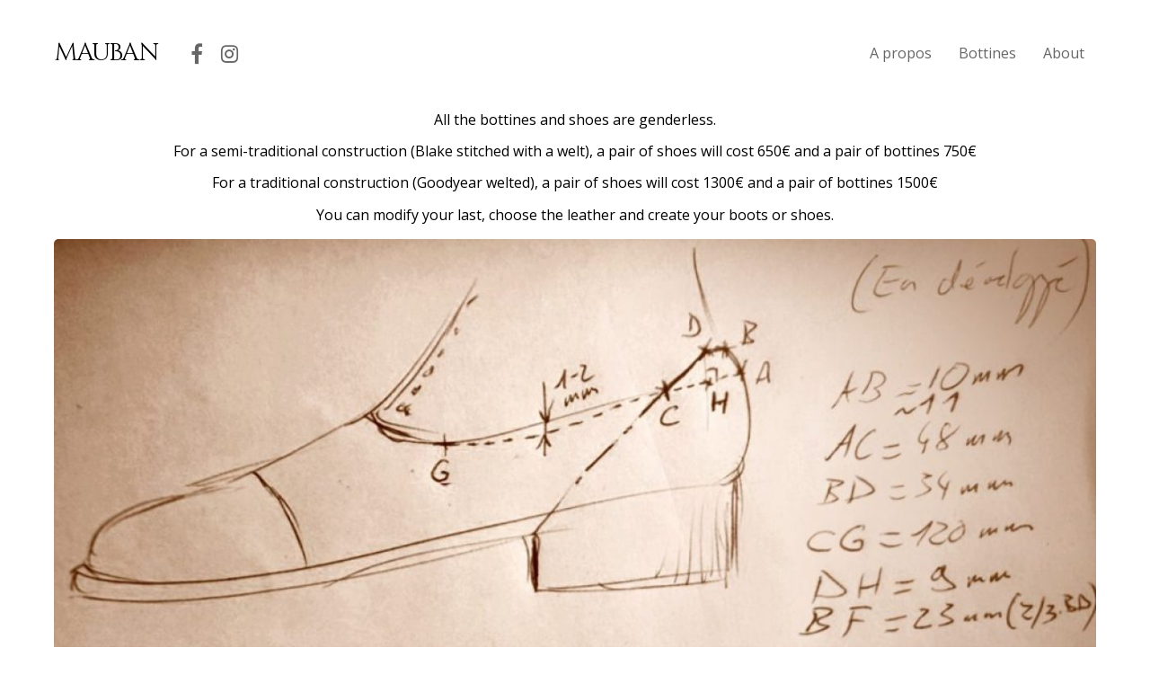

--- FILE ---
content_type: text/html; charset=UTF-8
request_url: https://mauban.fr/made-to-measure-boots
body_size: 7746
content:

<!DOCTYPE html>
<html lang="fr-FR">
<head>
<meta charset="UTF-8">

<!-- wp_header -->
<script>(function(html){ html.className = html.className.replace(/\bno-js\b/,'js'); if (html.classList) { html.classList.add( 'js' ); } else { html.className += ' js'; } })(document.documentElement);</script><title>Made-to-Measure : prices &#8211; Mauban</title>
<script type='text/javascript'>console.log('PixelYourSite Free version 7.2.0');</script>
<link rel='dns-prefetch' href='//fonts.googleapis.com' />
<link rel='dns-prefetch' href='//s.w.org' />
<link rel="alternate" type="application/rss+xml" title="Mauban &raquo; Flux" href="https://mauban.fr/feed" />
<link rel="alternate" type="application/rss+xml" title="Mauban &raquo; Flux des commentaires" href="https://mauban.fr/comments/feed" />
		<script type="text/javascript">
			window._wpemojiSettings = {"baseUrl":"https:\/\/s.w.org\/images\/core\/emoji\/13.0.0\/72x72\/","ext":".png","svgUrl":"https:\/\/s.w.org\/images\/core\/emoji\/13.0.0\/svg\/","svgExt":".svg","source":{"concatemoji":"https:\/\/mauban.fr\/wp-includes\/js\/wp-emoji-release.min.js?ver=5.5.17"}};
			!function(e,a,t){var n,r,o,i=a.createElement("canvas"),p=i.getContext&&i.getContext("2d");function s(e,t){var a=String.fromCharCode;p.clearRect(0,0,i.width,i.height),p.fillText(a.apply(this,e),0,0);e=i.toDataURL();return p.clearRect(0,0,i.width,i.height),p.fillText(a.apply(this,t),0,0),e===i.toDataURL()}function c(e){var t=a.createElement("script");t.src=e,t.defer=t.type="text/javascript",a.getElementsByTagName("head")[0].appendChild(t)}for(o=Array("flag","emoji"),t.supports={everything:!0,everythingExceptFlag:!0},r=0;r<o.length;r++)t.supports[o[r]]=function(e){if(!p||!p.fillText)return!1;switch(p.textBaseline="top",p.font="600 32px Arial",e){case"flag":return s([127987,65039,8205,9895,65039],[127987,65039,8203,9895,65039])?!1:!s([55356,56826,55356,56819],[55356,56826,8203,55356,56819])&&!s([55356,57332,56128,56423,56128,56418,56128,56421,56128,56430,56128,56423,56128,56447],[55356,57332,8203,56128,56423,8203,56128,56418,8203,56128,56421,8203,56128,56430,8203,56128,56423,8203,56128,56447]);case"emoji":return!s([55357,56424,8205,55356,57212],[55357,56424,8203,55356,57212])}return!1}(o[r]),t.supports.everything=t.supports.everything&&t.supports[o[r]],"flag"!==o[r]&&(t.supports.everythingExceptFlag=t.supports.everythingExceptFlag&&t.supports[o[r]]);t.supports.everythingExceptFlag=t.supports.everythingExceptFlag&&!t.supports.flag,t.DOMReady=!1,t.readyCallback=function(){t.DOMReady=!0},t.supports.everything||(n=function(){t.readyCallback()},a.addEventListener?(a.addEventListener("DOMContentLoaded",n,!1),e.addEventListener("load",n,!1)):(e.attachEvent("onload",n),a.attachEvent("onreadystatechange",function(){"complete"===a.readyState&&t.readyCallback()})),(n=t.source||{}).concatemoji?c(n.concatemoji):n.wpemoji&&n.twemoji&&(c(n.twemoji),c(n.wpemoji)))}(window,document,window._wpemojiSettings);
		</script>
		<style type="text/css">
img.wp-smiley,
img.emoji {
	display: inline !important;
	border: none !important;
	box-shadow: none !important;
	height: 1em !important;
	width: 1em !important;
	margin: 0 .07em !important;
	vertical-align: -0.1em !important;
	background: none !important;
	padding: 0 !important;
}
</style>
	<link rel='stylesheet' id='woob-stest-css-css'  href='https://mauban.fr/wp-content/plugins/woobuilder-blocks-premium//assets/split-front.css?ver=5.5.17' type='text/css' media='all' />
<link rel='stylesheet' id='themify-common-css'  href='https://mauban.fr/wp-content/themes/themify-corporate/themify/css/themify.common.min.css?ver=5.5.17' type='text/css' media='all' />
<meta name="themify-framework-css" content="" id="themify-framework-css">
<meta name="builder-styles-css" content="" id="builder-styles-css">
<link rel='stylesheet' id='wp-block-library-css'  href='https://mauban.fr/wp-includes/css/dist/block-library/style.min.css?ver=5.5.17' type='text/css' media='all' />
<link rel='stylesheet' id='wc-block-vendors-style-css'  href='https://mauban.fr/wp-content/plugins/woocommerce/packages/woocommerce-blocks/build/vendors-style.css?ver=3.6.0' type='text/css' media='all' />
<link rel='stylesheet' id='wc-block-style-css'  href='https://mauban.fr/wp-content/plugins/woocommerce/packages/woocommerce-blocks/build/style.css?ver=3.6.0' type='text/css' media='all' />
<link rel='stylesheet' id='woocommerce-layout-css'  href='https://mauban.fr/wp-content/plugins/woocommerce/assets/css/woocommerce-layout.css?ver=4.7.4' type='text/css' media='all' />
<link rel='stylesheet' id='woocommerce-smallscreen-css'  href='https://mauban.fr/wp-content/plugins/woocommerce/assets/css/woocommerce-smallscreen.css?ver=4.7.4' type='text/css' media='only screen and (max-width: 768px)' />
<link rel='stylesheet' id='woocommerce-general-css'  href='https://mauban.fr/wp-content/plugins/woocommerce/assets/css/woocommerce.css?ver=4.7.4' type='text/css' media='all' />
<style id='woocommerce-inline-inline-css' type='text/css'>
.woocommerce form .form-row .required { visibility: visible; }
</style>
<link rel='stylesheet' id='caxton-front-css'  href='https://mauban.fr/wp-content/plugins/caxton/assets/front.css?ver=1.27.0' type='text/css' media='all' />
<link rel='stylesheet' id='theme-style-css'  href='https://mauban.fr/wp-content/themes/themify-corporate/style.min.css?ver=1.5.7' type='text/css' media='all' />
<link rel='stylesheet' id='themify-media-queries-css'  href='https://mauban.fr/wp-content/themes/themify-corporate/media-queries.min.css?ver=1.5.7' type='text/css' media='all' />
<link rel='stylesheet' id='themify-icons-css'  href='https://mauban.fr/wp-content/themes/themify-corporate/themify/themify-icons/themify-icons.min.css?ver=1.5.7' type='text/css' media='all' />
<link rel='stylesheet' id='themify-customize-css'  href='https://mauban.fr/wp-content/uploads/themify-customizer.css?ver=20.11.17.14.12.12' type='text/css' media='all' />
<link rel='stylesheet' id='themify-builder-3993-generated-css'  href='https://mauban.fr/wp-content/uploads/themify-css/themify-builder-3993-generated.css?ver=22.06.15.14.24.29' type='text/css' media='all' />
<link rel='stylesheet' id='themify-google-fonts-css'  href='https://fonts.googleapis.com/css?family=Montserrat%3A400%2C700%7COpen+Sans%3A400%2C300%2C600%2C700%7CCopse%7CPlayfair+Display%7CCinzel%7CCinzel%7CPlayfair+Display%7CPlayfair+Display%7CCinzel%7CCinzel&#038;subset=latin&#038;ver=5.5.17' type='text/css' media='all' />
<script type='text/javascript' id='woob-stest-js-js-extra'>
/* <![CDATA[ */
var wbkSplitTesting = {"restApiUrl":"https:\/\/mauban.fr\/wp-json\/woob-stest\/v1\/impression"};
/* ]]> */
</script>
<script type='text/javascript' src='https://mauban.fr/wp-content/plugins/woobuilder-blocks-premium//assets/split-front.js?ver=5.5.17' id='woob-stest-js-js'></script>
<script type='text/javascript' src='https://mauban.fr/wp-includes/js/jquery/jquery.js?ver=1.12.4-wp' id='jquery-core-js'></script>
<script type='text/javascript' src='https://mauban.fr/wp-content/plugins/woocommerce/assets/js/js-cookie/js.cookie.min.js?ver=2.1.4' id='js-cookie-js'></script>
<script type='text/javascript' src='https://mauban.fr/wp-content/plugins/pixelyoursite/dist/scripts/jquery.bind-first-0.2.3.min.js?ver=5.5.17' id='jquery-bind-first-js'></script>
<script type='text/javascript' id='pys-js-extra'>
/* <![CDATA[ */
var pysOptions = {"staticEvents":{"facebook":{"PageView":[{"params":[],"delay":0,"ids":[],"eventID":""}],"GeneralEvent":[{"params":{"post_type":"page","post_id":"3993","content_name":"Made-to-Measure : prices"},"delay":0,"ids":[],"eventID":""}]}},"dynamicEventsParams":[],"dynamicEventsTriggers":[],"facebook":{"pixelIds":["676619635744831"],"advancedMatching":[],"removeMetadata":false,"contentParams":{"post_type":"page","post_id":3993,"content_name":"Made-to-Measure : prices"},"commentEventEnabled":true,"wooVariableAsSimple":false,"downloadEnabled":true,"formEventEnabled":true,"ajaxForServerEvent":true,"serverApiEnabled":false,"wooCRSendFromServer":false},"debug":"","siteUrl":"https:\/\/mauban.fr","ajaxUrl":"https:\/\/mauban.fr\/wp-admin\/admin-ajax.php","commonEventParams":{"domain":"mauban.fr","user_roles":"guest","plugin":"PixelYourSite"},"commentEventEnabled":"1","downloadEventEnabled":"1","downloadExtensions":["","doc","exe","js","pdf","ppt","tgz","zip","xls"],"formEventEnabled":"1","gdpr":{"ajax_enabled":false,"all_disabled_by_api":false,"facebook_disabled_by_api":false,"analytics_disabled_by_api":false,"google_ads_disabled_by_api":false,"pinterest_disabled_by_api":false,"bing_disabled_by_api":false,"facebook_prior_consent_enabled":true,"analytics_prior_consent_enabled":true,"google_ads_prior_consent_enabled":null,"pinterest_prior_consent_enabled":true,"bing_prior_consent_enabled":true,"cookiebot_integration_enabled":false,"cookiebot_facebook_consent_category":"marketing","cookiebot_analytics_consent_category":"statistics","cookiebot_google_ads_consent_category":null,"cookiebot_pinterest_consent_category":"marketing","cookiebot_bing_consent_category":"marketing","ginger_integration_enabled":false,"cookie_notice_integration_enabled":false,"cookie_law_info_integration_enabled":false},"woo":{"enabled":true,"addToCartOnButtonEnabled":true,"addToCartOnButtonValueEnabled":true,"addToCartOnButtonValueOption":"price","removeFromCartEnabled":true,"removeFromCartSelector":"form.woocommerce-cart-form .remove"},"edd":{"enabled":false,"addToCartOnButtonEnabled":true,"addToCartOnButtonValueEnabled":true,"addToCartOnButtonValueOption":"price","removeFromCartEnabled":true}};
/* ]]> */
</script>
<script type='text/javascript' src='https://mauban.fr/wp-content/plugins/pixelyoursite/dist/scripts/public.js?ver=7.2.0' id='pys-js'></script>
<link rel="https://api.w.org/" href="https://mauban.fr/wp-json/" /><link rel="alternate" type="application/json" href="https://mauban.fr/wp-json/wp/v2/pages/3993" /><link rel="EditURI" type="application/rsd+xml" title="RSD" href="https://mauban.fr/xmlrpc.php?rsd" />
<link rel="wlwmanifest" type="application/wlwmanifest+xml" href="https://mauban.fr/wp-includes/wlwmanifest.xml" /> 
<meta name="generator" content="WordPress 5.5.17" />
<meta name="generator" content="WooCommerce 4.7.4" />
<link rel="canonical" href="https://mauban.fr/made-to-measure-boots" />
<link rel='shortlink' href='https://mauban.fr/?p=3993' />
<link rel="alternate" type="application/json+oembed" href="https://mauban.fr/wp-json/oembed/1.0/embed?url=https%3A%2F%2Fmauban.fr%2Fmade-to-measure-boots" />
<link rel="alternate" type="text/xml+oembed" href="https://mauban.fr/wp-json/oembed/1.0/embed?url=https%3A%2F%2Fmauban.fr%2Fmade-to-measure-boots&#038;format=xml" />




<link href="https://mauban.fr/wp-content/uploads/2014/12/Mauban_logo_M_noir.jpg" rel="shortcut icon" /> 

<script>
  (function(i,s,o,g,r,a,m){i['GoogleAnalyticsObject']=r;i[r]=i[r]||function(){
  (i[r].q=i[r].q||[]).push(arguments)},i[r].l=1*new Date();a=s.createElement(o),
  m=s.getElementsByTagName(o)[0];a.async=1;a.src=g;m.parentNode.insertBefore(a,m)
  })(window,document,'script','//www.google-analytics.com/analytics.js','ga');

  ga('create', 'UA-59695515-1', 'auto');
  ga('send', 'pageview');

</script>	<script>
		var tf_mobile_menu_trigger_point = 1200;
	</script>
<meta name="viewport" content="width=device-width, initial-scale=1">
	<noscript><style>.woocommerce-product-gallery{ opacity: 1 !important; }</style></noscript>
	
</head>

<body data-rsssl=1 class="page-template-default page page-id-3993 theme-themify-corporate woocommerce-no-js themify-fw-3-1-8 themify-corporate-1-5-7 skin-default webkit not-ie full_width sidebar-none no-home no-touch has-fixed-header">
<script type="text/javascript">
	function themifyMobileMenuTrigger() {
		if( document.body.clientWidth <= tf_mobile_menu_trigger_point ) {
			jQuery( 'body' ).addClass( 'mobile_menu_active' );
		} else {
			jQuery( 'body' ).removeClass( 'mobile_menu_active' );
		}
	}
	themifyMobileMenuTrigger();
	jQuery( window ).resize( themifyMobileMenuTrigger );
</script>
<div id="pagewrap" class="hfeed site">

	<div id="headerwrap">

		
		<header id="header" class="pagewidth clearfix" itemscope="itemscope" itemtype="https://schema.org/WPHeader">

        	
			<div class="logo-wrap">
				<div id="site-logo"><a href="https://mauban.fr" title="Mauban"><span>Mauban</span></a></div>														<div id="site-description" class="site-description"><span>Bottines sur-mesure. Savoir-faire France.</span></div>
							</div>

			<a id="menu-icon" href="#mobile-menu"></a>
			<div id="mobile-menu" class="sidemenu sidemenu-off">

					<div class="social-widget">
						<div id="themify-social-links-1005" class="widget themify-social-links"><ul class="social-links horizontal">
							<li class="social-link-item facebook font-icon icon-medium">
								<a href="https://www.facebook.com/Maison.Mauban" ><i class="fa fa-facebook" ></i>  </a>
							</li>
							<!-- /themify-link-item -->
							<li class="social-link-item instagram font-icon icon-medium">
								<a href="https://instagram.com/maison_mauban/" ><i class="fa fa-instagram" ></i>  </a>
							</li>
							<!-- /themify-link-item --></ul></div>
											</div>
					<!-- /.social-widget -->

					<div id="searchform-wrap">
											</div>
					<!-- /searchform-wrap -->

					<nav id="main-nav-wrap" itemscope="itemscope" itemtype="https://schema.org/SiteNavigationElement">
						<ul id="main-nav" class="main-nav clearfix menu-name-horizontal-menu"><li id="menu-item-4006" class="menu-item menu-item-type-post_type menu-item-object-page menu-item-has-children menu-item-4006"><a href="https://mauban.fr/a-propos">A propos</a>
<ul class="sub-menu">
	<li id="menu-item-4005" class="menu-item menu-item-type-post_type menu-item-object-page menu-item-4005"><a href="https://mauban.fr/mission">Mission</a></li>
	<li id="menu-item-4004" class="menu-item menu-item-type-post_type menu-item-object-page menu-item-4004"><a href="https://mauban.fr/sur-mesure-bottines">Sur-mesure : tarifs</a></li>
	<li id="menu-item-4003" class="menu-item menu-item-type-post_type menu-item-object-page menu-item-4003"><a href="https://mauban.fr/blitz-bottines">Blitz</a></li>
	<li id="menu-item-4040" class="menu-item menu-item-type-post_type menu-item-object-page menu-item-4040"><a href="https://mauban.fr/rendez-vous">Rendez-vous</a></li>
</ul>
</li>
<li id="menu-item-4098" class="menu-item menu-item-type-post_type menu-item-object-page menu-item-has-children menu-item-4098"><a href="https://mauban.fr/creations">Bottines</a>
<ul class="sub-menu">
	<li id="menu-item-4145" class="menu-item menu-item-type-post_type menu-item-object-page menu-item-4145"><a href="https://mauban.fr/bottines">Bottines / Boots</a></li>
	<li id="menu-item-4155" class="menu-item menu-item-type-post_type menu-item-object-page menu-item-4155"><a href="https://mauban.fr/chaussures">Chaussures / Shoes</a></li>
</ul>
</li>
<li id="menu-item-4002" class="menu-item menu-item-type-post_type menu-item-object-page current-menu-ancestor current-menu-parent current_page_parent current_page_ancestor menu-item-has-children menu-item-4002"><a href="https://mauban.fr/about">About</a>
<ul class="sub-menu">
	<li id="menu-item-4000" class="menu-item menu-item-type-post_type menu-item-object-page menu-item-4000"><a href="https://mauban.fr/why">Why</a></li>
	<li id="menu-item-3999" class="menu-item menu-item-type-post_type menu-item-object-page current-menu-item page_item page-item-3993 current_page_item menu-item-3999"><a href="https://mauban.fr/made-to-measure-boots" aria-current="page">Made-to-Measure : prices</a></li>
	<li id="menu-item-4001" class="menu-item menu-item-type-post_type menu-item-object-page menu-item-4001"><a href="https://mauban.fr/blitz-motorcycles-boots">Blitz Motorcycles</a></li>
	<li id="menu-item-4039" class="menu-item menu-item-type-post_type menu-item-object-page menu-item-4039"><a href="https://mauban.fr/contact">Contact</a></li>
</ul>
</li>
</ul>						<!-- /#main-nav -->
					</nav>

					<a id="menu-icon-close" href="#"></a>

			</div>
			<!-- /#mobile-menu -->

			
		</header>
		<!-- /#header -->

        
	</div>
	<!-- /#headerwrap -->

	<div id="body" class="clearfix">

		

<!-- layout-container -->
<div id="layout" class="pagewidth clearfix">

		<!-- content -->
	<div id="content" class="clearfix">
    	
		
							<div id="page-3993" class="type-page">

			<!-- page-title -->
						<!-- /page-title -->

			<div class="page-content entry-content">

				
				<script>
(function ( $el, el ){
	function responsive_classes() {
		if ( el.clientWidth > 1024 ) {
			$el.removeClass( 'tb_tablet tb_mobile' ).addClass( 'tb_desktop' );
		} else if ( el.clientWidth < 680 ) {
			$el.removeClass( 'tb_desktop tb_tablet' ).addClass( 'tb_mobile' );
		} else if ( el.clientWidth < 1024 ) {
			$el.removeClass( 'tb_desktop tb_mobile' ).addClass( 'tb_tablet' );
		}
	}
	responsive_classes();
	jQuery( window ).resize( responsive_classes );
})( jQuery( 'body' ), document.body )
</script>
		<script type="text/javascript">
					if( document.getElementById( "builder-styles-css" ) ) document.getElementById( "builder-styles-css" ).insertAdjacentHTML( "beforebegin", "<link id='builder-styles' rel='stylesheet' href='https://mauban.fr/wp-content/themes/themify-corporate/themify/themify-builder/css/themify-builder-style.min.css?ver=3.1.8' type='text/css' />" );
					</script><div id="themify_builder_content-3993" data-postid="3993" class="themify_builder_content themify_builder_content-3993 themify_builder themify_builder_front">

				<!-- module_row -->
			<div  data-gutter="gutter-default" class="themify_builder_row themify_builder_3993_row module_row module_row_0 module_row_3993-0 clearfix gutter-default" data-column-alignment="" data-desktop_dir="ltr" data-tablet_dir="ltr" data-mobile_dir="ltr">

		
				
				<div class="row_inner_wrapper">
					<div class="row_inner gutter-default tablet-col-direction-ltr desktop-col-direction-ltr mobile-col-direction-ltr">

						
						
							
		<div  class="col-full first tb-column  module_column tb_3993_column module_column_0 module_column_3993-0-0" >

			
			
			<div class="tb-column-inner">

				
				
					
<!-- module text -->
<div id="text-3993-0-0-1" class="module module-text text-3993-0-0-1   ">
	
	
	<p style="text-align: center;">All the bottines and shoes are genderless.</p><p style="text-align: center;">For a semi-traditional construction (Blake stitched with a welt), a pair of shoes will cost 650€ and a pair of bottines 750€</p><p style="text-align: center;">For a traditional construction (Goodyear welted), a pair of shoes will cost 1300€ and a pair of bottines 1500€</p><p style="text-align: center;">You can modify your last, choose the leather and create your boots or shoes.</p>
	</div>
<!-- /module text -->

	<!-- module image -->
	<div id="image-3993-0-0-2" class="module module-image image-3993-0-0-2 rounded image-top  ">

		
		
		<div class="image-wrap">
							<a href="https://mauban.fr/creations"  >
										<img loading="lazy" src="https://mauban.fr/wp-content/uploads/2016/10/2014-10-13_Modifs-V2-1024x695-1280x854.jpg" width="1280" height="854" class=" wp-image-4023" title="Mauban Handcrafted in France made to measure boots sur mesure fait main bottines" alt="Mauban Handcrafted in France made to measure boots sur mesure fait main bottines" />				</a>
			
						</div>
			<!-- /image-wrap -->
		
					<div class="image-content">
									<h3 class="image-title">
													<a href="https://mauban.fr/creations"  >
								   Mauban Handcrafted in France made to measure boots sur mesure fait main bottines							</a>
											</h3>
				
							</div>
			<!-- /image-content -->
		
		
		</div>
	<!-- /module image -->


<!-- module text -->
<div id="text-3993-0-0-3" class="module module-text text-3993-0-0-3   ">
	
	
	<p style="text-align: center;">Manufacture France</p>
	</div>
<!-- /module text -->

				
			</div><!-- /.tb-column-inner -->
					</div>
		<!-- /.tb-column -->
		
		
								
								
							
						</div>
						<!-- /row_inner -->
					</div>
					<!-- /row_inner_wrapper -->
				</div>
				<!-- /module_row -->
		</div>
<!-- /themify_builder_content -->
				
				
				<!-- comments -->
								<!-- /comments -->

			</div>
			<!-- /.post-content -->

			</div><!-- /.type-page -->
		

		
			</div>
	<!-- /content -->
    
	
</div>
<!-- /layout-container -->


	    </div>
	<!-- /body -->

	<div id="footerwrap">

		<div id="footer-inner">

						<footer id="footer" class="pagewidth" itemscope="itemscope" itemtype="https://schema.org/WPFooter">
				
				<div class="back-top clearfix">
					<div class="arrow-up">
						<a href="#header"></a>
					</div>
				</div>

				<div class="footer-logo-wrapper clearfix">
					<div id="footer-logo"><a href="https://mauban.fr" title="Mauban"><span>Mauban</span></a></div>					<!-- /footer-logo -->

					<div class="footer-text clearfix">
						<div class="one">Paris
</div>						<div class="two"></br></br>
Contact </br>
edouard (à) mauban.fr 
</br>+33 6 63 40 42 92</div>					</div>
					<!-- /footer-text -->
				</div>
				<!-- /.footer-logo-wrapper -->

									<div class="footer-social-widgets">
						<div id="themify-social-links-1006" class="widget themify-social-links"><ul class="social-links horizontal">
							<li class="social-link-item facebook font-icon icon-medium">
								<a href="https://www.facebook.com/Maison.Mauban" ><i class="fa fa-facebook" ></i>  </a>
							</li>
							<!-- /themify-link-item -->
							<li class="social-link-item instagram font-icon icon-medium">
								<a href="https://instagram.com/maison_mauban/" ><i class="fa fa-instagram" ></i>  </a>
							</li>
							<!-- /themify-link-item --></ul></div>					</div>
					<!-- /.footer-social-widgets -->
				
				<div class="footer-nav-wrap clearfix">
									</div>
				<!-- /.footer-nav-wrap -->

				
	<div class="footer-widgets clearfix">

								<div class="col3-1 first">
							</div>
								<div class="col3-1 ">
							</div>
								<div class="col3-1 ">
							</div>
		
	</div>
	<!-- /.footer-widgets -->


							</footer>
			<!-- /#footer -->
			
		</div>
		<!-- /.footer-inner -->

	</div>
	<!-- /#footerwrap -->

</div>
<!-- /#pagewrap -->


<!-- SCHEMA BEGIN --><script type="application/ld+json">[{"@context":"http:\/\/schema.org","@type":"WebPage","mainEntityOfPage":{"@type":"WebPage","@id":"https:\/\/mauban.fr\/made-to-measure-boots"},"headline":"Made-to-Measure : prices","datePublished":"2016-07-07T12:23:36+01:00","dateModified":"2016-07-07T12:23:36+01:00","description":"","commentCount":"0"}]</script><!-- /SCHEMA END --><!-- wp_footer -->


<noscript><img height="1" width="1" style="display: none;" src="https://www.facebook.com/tr?id=676619635744831&ev=PageView&noscript=1" alt="facebook_pixel"></noscript>
<noscript><img height="1" width="1" style="display: none;" src="https://www.facebook.com/tr?id=676619635744831&ev=GeneralEvent&noscript=1&cd[post_type]=page&cd[post_id]=3993&cd[content_name]=Made-to-Measure+%3A+prices" alt="facebook_pixel"></noscript>
	<script type="text/javascript">
		(function () {
			var c = document.body.className;
			c = c.replace(/woocommerce-no-js/, 'woocommerce-js');
			document.body.className = c;
		})()
	</script>
	<script type='text/javascript' id='themify-main-script-js-extra'>
/* <![CDATA[ */
var themify_vars = {"version":"3.1.8","url":"https:\/\/mauban.fr\/wp-content\/themes\/themify-corporate\/themify","map_key":null,"includesURL":"https:\/\/mauban.fr\/wp-includes\/","isCached":null,"minify":{"css":{"themify-icons":1,"themify.framework":1,"lightbox":1,"themify-builder-style":1},"js":{"backstretch.themify-version":1,"themify.dropdown":1,"themify.builder.script":1,"themify.scroll-highlight":1,"themify-youtube-bg":1,"themify.parallaxit":1}}};
var tbLocalScript = {"isAnimationActive":"1","isParallaxActive":"1","isParallaxScrollActive":"1","animationInviewSelectors":[".module.wow",".themify_builder_content .themify_builder_row.wow",".module_row.wow",".builder-posts-wrap > .post.wow"],"backgroundSlider":{"autoplay":5000,"speed":2000},"animationOffset":"100","videoPoster":"https:\/\/mauban.fr\/wp-content\/themes\/themify-corporate\/themify\/themify-builder\/img\/blank.png","backgroundVideoLoop":"yes","builder_url":"https:\/\/mauban.fr\/wp-content\/themes\/themify-corporate\/themify\/themify-builder","framework_url":"https:\/\/mauban.fr\/wp-content\/themes\/themify-corporate\/themify","version":"3.1.8","fullwidth_support":"1","fullwidth_container":"body","loadScrollHighlight":"1","addons":[],"breakpoints":{"tablet_landscape":[769,"1024"],"tablet":[681,"768"],"mobile":"680"}};
var themifyScript = {"lightbox":{"lightboxSelector":".themify_lightbox","lightboxOn":true,"lightboxContentImages":false,"lightboxContentImagesSelector":"","theme":"pp_default","social_tools":false,"allow_resize":true,"show_title":false,"overlay_gallery":false,"screenWidthNoLightbox":600,"deeplinking":false,"contentImagesAreas":"","gallerySelector":".gallery-icon > a","lightboxGalleryOn":true},"lightboxContext":"body"};
var tbScrollHighlight = {"fixedHeaderSelector":"#headerwrap.fixed-header","speed":"900","navigation":"#main-nav","scrollOffset":"0"};
/* ]]> */
</script>
<script type='text/javascript' src='https://mauban.fr/wp-content/themes/themify-corporate/themify/js/main.min.js?ver=3.1.8' id='themify-main-script-js'></script>
<script type='text/javascript' src='https://mauban.fr/wp-content/plugins/woocommerce/assets/js/jquery-blockui/jquery.blockUI.min.js?ver=2.70' id='jquery-blockui-js'></script>
<script type='text/javascript' id='wc-add-to-cart-js-extra'>
/* <![CDATA[ */
var wc_add_to_cart_params = {"ajax_url":"\/wp-admin\/admin-ajax.php","wc_ajax_url":"\/?wc-ajax=%%endpoint%%","i18n_view_cart":"Voir le panier","cart_url":"https:\/\/mauban.fr\/cart","is_cart":"","cart_redirect_after_add":"yes"};
/* ]]> */
</script>
<script type='text/javascript' src='https://mauban.fr/wp-content/plugins/woocommerce/assets/js/frontend/add-to-cart.min.js?ver=4.7.4' id='wc-add-to-cart-js'></script>
<script type='text/javascript' id='woocommerce-js-extra'>
/* <![CDATA[ */
var woocommerce_params = {"ajax_url":"\/wp-admin\/admin-ajax.php","wc_ajax_url":"\/?wc-ajax=%%endpoint%%"};
/* ]]> */
</script>
<script type='text/javascript' src='https://mauban.fr/wp-content/plugins/woocommerce/assets/js/frontend/woocommerce.min.js?ver=4.7.4' id='woocommerce-js'></script>
<script type='text/javascript' id='wc-cart-fragments-js-extra'>
/* <![CDATA[ */
var wc_cart_fragments_params = {"ajax_url":"\/wp-admin\/admin-ajax.php","wc_ajax_url":"\/?wc-ajax=%%endpoint%%","cart_hash_key":"wc_cart_hash_4212d03f741a49437e391a3b080dd76c","fragment_name":"wc_fragments_4212d03f741a49437e391a3b080dd76c","request_timeout":"5000"};
/* ]]> */
</script>
<script type='text/javascript' src='https://mauban.fr/wp-content/plugins/woocommerce/assets/js/frontend/cart-fragments.min.js?ver=4.7.4' id='wc-cart-fragments-js'></script>
<script type='text/javascript' id='caxton-utils-js-extra'>
/* <![CDATA[ */
var caxtonUtilProps = {"assetsUrl":"https:\/\/mauban.fr\/wp-content\/plugins\/caxton\/assets\/"};
/* ]]> */
</script>
<script type='text/javascript' src='https://mauban.fr/wp-content/plugins/caxton/assets/caxton-utils.min.js?ver=1.27.0' id='caxton-utils-js'></script>
<script type='text/javascript' src='https://mauban.fr/wp-content/themes/themify-corporate/js/excanvas.min.js?ver=5.5.17' id='themify-excanvas-js'></script>
<script type='text/javascript' src='https://mauban.fr/wp-content/themes/themify-corporate/themify/js/themify.sidemenu.min.js?ver=1.5.7' id='slide-nav-js'></script>
<script type='text/javascript' src='https://mauban.fr/wp-content/themes/themify-corporate/js/jquery.isotope.min.js?ver=1.5.7' id='themify-isotope-js'></script>
<script type='text/javascript' src='https://mauban.fr/wp-content/themes/themify-corporate/js/jquery.smartresize.min.js?ver=1.5.7' id='themify-smartresize-js'></script>
<script type='text/javascript' id='theme-script-js-extra'>
/* <![CDATA[ */
var themifyScript = {"lightbox":{"lightboxSelector":".themify_lightbox","lightboxOn":true,"lightboxContentImages":false,"lightboxContentImagesSelector":"","theme":"pp_default","social_tools":false,"allow_resize":true,"show_title":false,"overlay_gallery":false,"screenWidthNoLightbox":600,"deeplinking":false,"contentImagesAreas":"","gallerySelector":".gallery-icon > a","lightboxGalleryOn":true},"lightboxContext":"#pagewrap","fixedHeader":"fixed-header","chart":{"trackColor":"#f2f2f2","scaleColor":false,"lineCap":"butt","rotate":0,"size":170,"lineWidth":22,"animate":2000}};
/* ]]> */
</script>
<script type='text/javascript' src='https://mauban.fr/wp-content/themes/themify-corporate/js/themify.script.min.js?ver=1.5.7' id='theme-script-js'></script>
<script type='text/javascript' src='https://mauban.fr/wp-includes/js/comment-reply.min.js?ver=5.5.17' id='comment-reply-js'></script>
<script type='text/javascript' src='https://mauban.fr/wp-includes/js/wp-embed.min.js?ver=5.5.17' id='wp-embed-js'></script>

</body>
</html>

<!--
Performance optimized by W3 Total Cache. Learn more: https://www.boldgrid.com/w3-total-cache/


Served from: mauban.fr @ 2026-01-18 00:09:11 by W3 Total Cache
-->

--- FILE ---
content_type: text/css
request_url: https://mauban.fr/wp-content/themes/themify-corporate/style.min.css?ver=1.5.7
body_size: 11653
content:
html,body,address,blockquote,div,dl,form,h1,h2,h3,h4,h5,h6,ol,p,pre,table,ul,dd,dt,li,tbody,td,tfoot,th,thead,tr,button,del,ins,map,object,a,abbr,acronym,b,bdo,big,br,cite,code,dfn,em,i,img,kbd,q,samp,small,span,strong,sub,sup,tt,var,legend,fieldset,figure{margin:0;padding:0}img,fieldset{border:0}img{max-width:100%;height:auto;-moz-box-sizing:border-box;box-sizing:border-box}.ie8 img{width:auto}article,aside,details,figcaption,figure,footer,header,hgroup,menu,nav,section{display:block}audio{max-width:100%}iframe{max-width:100%}body{font:1em/1.8em 'Open Sans',Helvetica,Arial,sans-serif;word-wrap:break-word;background-color:#fff;color:#666;-webkit-font-smoothing:antialiased;-ms-text-size-adjust:100%;-moz-text-size-adjust:100%;-webkit-text-size-adjust:100%;text-size-adjust:100%}a{text-decoration:underline;outline:0;color:#654e9c}a:hover{text-decoration:none}p{margin:0 0 1.2em;padding:0}small{font-size:87%}blockquote{font-size:1.2em;line-height:1.4em;padding:.8em 2em 1em;margin:0 0 1.2em;position:relative}blockquote:before{content:'\201C';font-size:3.3em;position:absolute;margin-left:-.5em;margin-top:.2em}ins{text-decoration:none}ul,ol{margin:1em 0 1.4em 1.6em;padding:0}li{margin:0 0 .5em 0;padding:.5em 0}h1,h2,h3,h4,h5,h6{line-height:1.4em;margin:1.3em 0 .4em;color:#000;word-wrap:normal}h1{font-weight:100;font-size:3.4em;margin:0;padding:.2em 0 .5em;letter-spacing:-.01em}h2{font-weight:100;font-size:3em;margin:0;padding:.2em 0 .4em}h3{font-weight:100;font-size:1.6em;line-height:1.6em;margin:0;padding:.2em 0 1.2em}h4{font:normal 1.5em/1.5em 'Montserrat',sans-serif;text-transform:uppercase;padding:.4em 0 .7em;margin:0}h5{font-size:1.3em}h6{font-size:1.1em}input,textarea,select,input[type=search],button{font-size:100%;font-family:inherit}textarea,input[type=text],input[type=password],input[type=search],input[type=email],input[type=url],input[type=number],input[type=tel],input[type=date],input[type=datetime],input[type=datetime-local],input[type=month],input[type=time],input[type=week]{background-color:#eaf3f7;border:0;padding:.5em;margin:.4em 0;max-width:100%;-webkit-appearance:none;-moz-box-sizing:border-box;box-sizing:border-box}input[type=text],input[type=password],input[type=search],input[type=email],input[type=url],input[type=tel]{width:15em}input[type=number]{width:7em}textarea{width:100%;min-height:8em}textarea:focus,input[type=text]:focus,input[type=password]:focus,input[type=search]:focus,input[type=email]:focus,input[type=url]:focus,input[type=number]:focus,input[type=tel]:focus,input[type=date]:focus,input[type=datetime]:focus,input[type=datetime-local]:focus,input[type=month]:focus,input[type=time]:focus,input[type=week]:focus{outline:0;background-color:#eee}input[type=reset],input[type=submit],button{background-color:#f06544;color:#fff;border:0;padding:7px 20px;cursor:pointer;border-radius:5px;-webkit-appearance:none}input[type=reset]:hover,input[type=submit]:hover,button:hover{background-color:#000;color:#fff}#pagewrap,.pagewidth,#headerwrap,#header,#main-nav,#body,#layout,#content,.post,.author-box,.post-nav,.pagenav,#sidebar,.widget,#footerwrap,#footer,.col4-1,.col4-2,.col4-3,.col3-1,.col3-2,.col2-1{-moz-box-sizing:border-box;box-sizing:border-box}.pagewidth,.full_width .themify_builder_row .row_inner{width:1160px;max-width:100%;margin:0 auto}.full_width .themify_builder_row.fullwidth .row_inner{width:100%}#body{max-width:100%}.has-fixed-header #pagewrap{padding-top:120px}.has-fixed-header #headerwrap{position:fixed}.fixed-header-on #pagewrap{padding-top:105px}#content{width:71%;float:left;padding:5% 0}.sidebar-none #content{width:100%;float:none}#sidebar{width:23%;float:right;padding:5% 0;padding-left:4%;font-size:.938em;line-height:1.8622em}#sidebar .secondary{width:47%}#content,#sidebar{padding:8.5% 0 10%}.full_width #layout{width:100%;max-width:100%}.full_width #content{padding:0;width:auto;float:none}.full_width #sidebar{width:auto;float:none}.sidebar-left #content{float:right}.sidebar-left #sidebar{float:left}.col4-1,.col4-2,.col4-3,.col3-1,.col3-2,.col2-1{margin-left:3.2%;float:left}.col4-1{width:22.6%}.col4-2,.col2-1{width:48.4%}.col4-3{width:74.2%}.col3-1{width:31.2%}.col3-2{width:65.6%}.col.first,.col4-1.first,.col4-2.first,.col4-3.first,.col3-1.first,.col3-2.first,.col2-1.first{margin-left:0;clear:left}#headerwrap{background-color:#fff;clear:both;width:100%;height:auto;transition:all .3s;z-index:99;position:absolute;top:0;left:0}#header{position:relative;padding:40px 0;transition:all .3s}#headerwrap.fixed-header{position:fixed;top:0;left:0;z-index:100;transition:height .3s;background-color:rgba(255,255,255,0.8);border-bottom:1px solid #efefef;border-color:rgba(0,0,0,.1)}.fixed-header #header{padding:10px 0}.admin-bar #headerwrap,.admin-bar #headerwrap.fixed-header{top:32px}#headerwrap.fixed-header #site-description{display:none}.fixed-header-on #header{height:auto}.fixed-header-on #site-logo img{height:30px;width:auto;transition:all .3s}.transparent-header #headerwrap{background:0;color:#fff}.transparent-header #site-logo a,.transparent-header .social-widget a,.transparent-header #main-nav>li>a{color:#fff}.transparent-header .post-content{padding-top:0 !important}.transparent-header #pagewrap{padding-top:0 !important}.transparent-header.themify_builder_active #pagewrap{padding-top:0 !important}.transparent-header.themify_builder_active #headerwrap{position:static !important;color:inherit}.transparent-header.themify_builder_active #headerwrap a{color:inherit}.transparent-header #headerwrap.fixed-header{background-color:rgba(0,0,0,0.5);color:#fff;border:0}.transparent-header #headerwrap.fixed-header a,.transparent-header #headerwrap.fixed-header #searchform .icon-search:before{color:#fff}#headerwrap.fixed-header a,#headerwrap.fixed-header #searchform .icon-search:before{color:#000}#headerwrap.fixed-header #main-nav ul a{color:#848484 !important}.transparent-header #headerwrap #searchform .icon-search:before{color:#fff}.transparent-header #main-nav>li.current_page_item>a:after{background-color:#fff}.logo-wrap{position:relative;float:left;margin:5px 30px 0 0}#site-logo{margin:0;padding:0;line-height:1em;font-family:'Montserrat',sans-serif;text-transform:uppercase;font-weight:normal;font-size:1.750em;letter-spacing:-1.9px}#site-logo img{-webkit-transition:all .5s ease-out;-moz-transition:all .5s ease-out;-o-transition:all .5s ease-out;transition:all .5s ease-out}#site-logo a{text-decoration:none;color:#000}#site-logo a:hover{text-decoration:none}div.logo-wrap:hover #site-description{visibility:visible;margin-top:18px}#site-description{background-color:#fff;color:#666;font-size:.9em;line-height:1.5em;text-align:center;position:absolute;width:160px;top:100%;left:50%;margin:40px 0 0 -95px;border-radius:2px;border:1px solid #ddd;padding:15px;border-width:1px;visibility:hidden;z-index:10}#site-description:before,#site-description:after{bottom:100%;left:50%;border:solid transparent;content:" ";height:0;width:0;position:absolute;pointer-events:none}#site-description:before{border-color:rgba(221,221,221,0);border-bottom-color:#ddd;border-width:10px;margin-left:-10px}#site-description:after{border-color:rgba(255,255,255,0);border-bottom-color:#FFF;border-width:9px;margin-left:-9px}#site-description p{padding:0;margin:0}.social-widget{position:relative;float:left;margin-top:5px}.social-widget a{text-decoration:none}.social-widget a:hover{text-decoration:none}.social-widget .widget{display:inline-block;vertical-align:middle;margin:0 2px 0 0;padding:0;background:0;border:0;border-radius:0;box-shadow:none}.social-widget .widget div{display:inline}.social-widget .widgettitle{width:auto;font-weight:bold;font-size:100%;font-family:inherit;text-transform:none;letter-spacing:0;position:static;display:inline-block;vertical-align:middle;margin:0 .5em 0 0;padding:0;background:0;border:0;border-radius:0;box-shadow:none}.social-widget ul{margin:6px 0 0 !important;padding:0;display:inline}.social-widget ul li{padding:0 2px 5px 0;margin:0;display:inline-block;border:none !important;clear:none;line-height:100%}.social-widget li img{vertical-align:middle;margin-top:-3px}.social-widget ul li a{color:#666}.social-links .icon-medium i{font-size:1.435em;padding-top:0}.social-links .icon-medium i.fa-twitter:before{font-size:27px}.social-links .icon-medium i.fa-facebook:before{font-size:24px}.social-widget div.rss{display:inline-block;vertical-align:middle;margin-left:11px;margin-top:3px}.social-widget div.rss a{display:inline-block;color:inherit}.social-widget div.rss a:before{content:"\f09e";text-decoration:inherit;font-size:25px}.social-widget ul li a:hover,.social-widget div.rss a:hover{color:#000}#searchform-wrap{position:relative;display:block;width:40px;height:40px;margin:5px 0 0 5px;float:left}#headerwrap #searchform{position:absolute;top:0;right:0;z-index:9}#headerwrap #searchform #s{width:40px;background:transparent;color:#333;margin:-5px 0 0;padding:10px;float:right;border:1px solid transparent;-webkit-transition:width .7s;-moz-transition:width .7s;transition:width .7s}#headerwrap #searchform #s:focus,#headerwrap #searchform #s:hover,#headerwrap #searchform .icon-search:hover+#s{width:180px;color:#333;background-color:#fff;border-color:#999}#headerwrap #searchform .icon-search:before{content:"\f002";color:#666;font-size:1.25em;position:absolute;right:5px;top:0}#main-nav{margin:0;padding:0;font-family:"open sans";font-size:1em;float:right;position:absolute;right:0}#main-nav ul:after,#main-nav ul:before{bottom:100%;border:solid transparent;content:" ";height:0;width:0;bottom:100%;position:absolute;pointer-events:none}#main-nav ul:before{border-bottom-color:#ddd;border-width:12px;left:50%;margin-left:-11px}#main-nav ul:after{border-bottom-color:#fff;border-width:10px;left:50%;margin-left:-10px}#main-nav ul ul:after,#main-nav ul ul:before{left:233px;top:24px;border:solid transparent;content:" ";height:0;width:0;position:absolute;pointer-events:none}#main-nav ul ul:before{border-color:rgba(221,221,221,0);border-left-color:#ddd;border-width:10px;margin-top:-10px}#main-nav ul ul:after{border-color:rgba(255,255,255,0);border-left-color:#FFF;border-width:11px;margin-top:-11px;margin-left:-14px}#main-nav li{margin:0;padding:0;list-style:none;position:relative;display:inline-block}#main-nav a{color:#666;display:block;padding:5px 10px 19px;margin:0 3px;text-decoration:none}#main-nav>li.current_page_item>a:before{content:"----";height:3px;width:16px;position:absolute;top:40px;left:50%;margin-left:-8px;letter-spacing:-2px;line-height:1px;font-family:sans-serif;overflow:hidden}#main-nav a:hover{color:#000}#main-nav .current_page_item a,#main-nav .current-menu-item a{color:#000}#main-nav .current_page_item a:hover,#main-nav .current-menu-item a:hover{color:#000}#main-nav ul a,#main-nav .current_page_item ul a,#main-nav ul .current_page_item a,#main-nav .current-menu-item ul a,#main-nav ul .current-menu-item a{color:#848484;font-size:1em;line-height:1.5em;font-weight:normal;text-transform:none;padding:8px 6px 8px 15px;margin:0;display:block;width:190px;background:0;border:0;text-shadow:none;border-radius:0;box-shadow:none;box-sizing:border-box;border-bottom:1px solid #f5f5f5}#main-nav ul a{padding:8px 5px}#main-nav ul a:hover,#main-nav .current_page_item ul a:hover,#main-nav ul .current_page_item a:hover,#main-nav .current-menu-item ul a:hover,#main-nav ul .current-menu-item a:hover{color:#000}#main-nav ul{margin:0 0 0 -111px;padding:5px 15px;list-style:none;position:absolute;background-color:#fff;border:1px solid #ddd;z-index:100;visibility:hidden;margin-top:20px;left:50%;top:50px;text-align:center;border-radius:3px}#main-nav ul li{background:0;padding:0;margin:0;float:none}#main-nav ul ul{margin-right:45px;text-align:left;top:-27px;left:auto;right:100%}.no-touch #main-nav li:hover>ul{visibility:visible;top:31px}.no-touch #main-nav ul li:hover>ul{visibility:visible;top:-24px;margin-right:15px}#main-nav ul li:last-child a{border:0}#menu-icon,#menu-icon-close{display:none}#menu-icon{font-size:.9em}#menu-icon:before{content:"\f0c9";font-size:1.65em}body.mobile-menu-visible{position:relative;overflow-y:hidden}.body-overlay{display:none;background-color:rgba(255,255,255,.7);width:100%;height:100%;position:fixed;right:300px;top:0;z-index:1000;box-shadow:inset -1px 0 13px rgba(0,0,0,.13)}.body-overlay.body-overlay-on{display:block}.page-title{margin:0 0 .938em;padding:0;font-size:320%;line-height:110%}.author-bio{margin:0 0 2em}.author-bio .author-avatar{float:left;margin:0 15px 0 0}.author-bio .author-avatar img{background-color:#fff;padding:5px;border:solid 1px #ccc}.author-bio .author-name{margin:0 0 .5em;padding:0;font-size:1.6em}.author-posts-by{margin:0 0 1.5em;padding:1em 0 0;font-size:1.4em;text-transform:uppercase;border-top:solid 4px #ccc;border-color:rgba(118,118,118,.3)}.pagenav{clear:both;padding-bottom:20px;margin-top:40px;text-align:center;font-size:0}.pagenav a{text-decoration:none}.pagenav a,.pagenav span{background-color:#654e9c;color:#fff;display:inline-block;font-family:'Montserrat',sans-serif;font-size:16px;margin-right:1px;font-weight:bold;line-height:100%;min-height:18px;min-width:6px;padding:10px 13px;text-align:center;text-decoration:none;vertical-align:middle;position:relative}.pagenav a:hover,.pagenav .current{background-color:#4c397a}.pagenav .prev:after,.pagenav .next:after,.pagenav a:not(.page-numbers):after{border:solid transparent;content:" ";height:0;width:0;position:absolute;pointer-events:none;border-color:rgba(27,188,155,0);border-width:19px;top:50%;margin-top:-19px;-webkit-transition:.3s;-moz-transition:.3s;-ms-transition:.3s;transition:.3s}.pagenav .prev:after,.pagenav a:not(.page-numbers):first-child:after{right:98%;border-right-color:#654e9c}.pagenav .next:after,.pagenav a:not(.page-numbers):last-child:after{left:100%;border-left-color:#654e9c}.pagenav .prev:hover:after,.pagenav a:not(.page-numbers):first-child:hover:after{border-color:rgba(22,150,124,0);border-right-color:#4c397a}.pagenav .next:hover:after,.pagenav a:not(.page-numbers):last-child:hover:after{border-color:rgba(22,150,124,0);border-left-color:#4c397a}.post{margin-bottom:3em}.loops-wrapper.list-post .post.has-post-date,.single-post .list-post .post.has-post-date{padding-left:124px;position:relative;margin-bottom:110px}.post-content{min-width:120px}.post-title{font-size:2.4em;line-height:1.1em;margin:0 0 .5em;padding:0}.post-title a{text-decoration:none;color:#000}.post-title a:hover{color:#a6a6a6}.post-image{margin:0 0 1.1em}.post-image img{vertical-align:bottom}.post-image.left{float:left;margin-right:1em}.post-image.right{float:right;margin-left:1em}.post-date{display:block;margin:0 0 .5em}.post-meta{font-family:'Montserrat',sans-serif;text-transform:uppercase;font-size:.85em;line-height:1.6em;color:#aaa;margin:0 0 .5em;padding:0}.post-meta a{color:#aaa;text-decoration:none}.post-meta a:hover{color:#000}.post-meta span{margin-right:.3em;letter-spacing:-0.7px}.post-author:after,.post-comment:before{content:'/ '}.featured-area{background-color:#654e9c;position:absolute;width:100%;height:575px;top:0}.loops-wrapper.list-post .post-title,.single-post .post-title{margin-bottom:.8em}.loops-wrapper.list-post .post-image,.loops-wrapper.list-post .post-content{padding-left:0;position:static}.loops-wrapper.list-post .post-date-wrap .post,.single-post .post-date-wrap .post{position:relative}.loops-wrapper.list-post .post-date-wrap,.single-post .post-date-wrap{width:100px;height:100px;border-radius:100%;position:absolute;left:0;top:0;color:#fff;text-align:center;letter-spacing:1px;line-height:1em;margin:0 0 15px}.loops-wrapper.list-post .post-date-wrap span,.single-post .post-date-wrap span{display:block;width:65px;margin:0 auto}.loops-wrapper.list-post .post-date-wrap .post-date,.single-post .post-date-wrap .post-date{color:#fff;display:block;width:100px;height:100px;margin:0 0 .5em;border-radius:100%;background-color:#654e9c;text-align:center}.loops-wrapper.list-post .post-date-wrap .post-date .day,.single-post .post-date-wrap .post-date .day{font-size:1.625em;font-weight:100;margin-bottom:11px;padding-top:18px}.loops-wrapper.list-post .post-date-wrap .post-date .month,.single-post .post-date-wrap .post-date .month{font-size:.938em;font-family:'Montserrat',sans-serif;text-transform:uppercase}.loops-wrapper.list-post .post-date-wrap .post-date .month:after,.single-post .post-date-wrap .post-date .month:after{content:' ';display:block;width:65%;height:1px;background-color:#fff;background-color:rgba(255,255,255,.5);margin:5px auto 0}.loops-wrapper.list-post .post-date-wrap .post-date .year,.single-post .post-date-wrap .post-date .year{width:65px;font-size:.875em;font-family:'Montserrat',sans-serif;padding-top:4px;margin-top:4px}.loops-wrapper.grid4 .post .post-image,.loops-wrapper.grid4 .post .post-content,.loops-wrapper.grid3 .post .post-image,.loops-wrapper.grid3 .post .post-content,.loops-wrapper.grid2 .post .post-image,.loops-wrapper.grid2 .post .post-content{padding-left:0;margin:0 0 1.05em}.loops-wrapper.grid4 .post-title,.loops-wrapper.grid3 .post-title{font-size:1.4em;margin:0 0 .633em;letter-spacing:0;font-weight:400}.loops-wrapper.grid4 .post-title{font-size:1.3em;margin:0 0 .9em;clear:both;padding:0}.loops-wrapper.list-thumb-image .post.has-post-date,.loops-wrapper.grid4 .post.has-post-date,.loops-wrapper.grid3 .post.has-post-date,.loops-wrapper.grid2 .post.has-post-date{position:relative}.loops-wrapper.list-thumb-image .post-date-wrap,.loops-wrapper.grid4 .post-date-wrap,.loops-wrapper.grid3 .post-date-wrap,.loops-wrapper.grid2 .post-date-wrap{float:left;margin:0 0 11px;margin-right:15px;letter-spacing:1px;line-height:1em}.loops-wrapper.list-thumb-image .post-date-wrap .post-date,.loops-wrapper.grid4 .post-date-wrap .post-date,.loops-wrapper.grid3 .post-date-wrap .post-date,.loops-wrapper.grid2 .post-date-wrap .post-date{color:#fff;display:block;width:50px;height:50px;margin:0 0 .5em;border-radius:100%;background-color:#654e9c;text-align:center}.loops-wrapper.list-thumb-image .post-date-wrap .post-date,.loops-wrapper.grid2 .post-date-wrap .post-date{width:70px;height:70px}.loops-wrapper.list-thumb-image .post-date-wrap span,.loops-wrapper.grid4 .post-date-wrap span,.loops-wrapper.grid3 .post-date-wrap span,.loops-wrapper.grid2 .post-date-wrap span{display:block;width:65px;margin:0 auto}.loops-wrapper.list-thumb-image .post-date-wrap .post-date .day,.loops-wrapper.grid4 .post-date-wrap .post-date .day,.loops-wrapper.grid3 .post-date-wrap .post-date .day,.loops-wrapper.grid2 .post-date-wrap .post-date .day{font-size:.675em;font-weight:100;margin-bottom:0;padding-top:3px;width:auto}.loops-wrapper.list-thumb-image .post-date-wrap .post-date .day,.loops-wrapper.grid2 .post-date-wrap .post-date .day{font-size:1em;margin-bottom:2px;padding-top:10px}.loops-wrapper.list-thumb-image .post-date-wrap .post-date .month,.loops-wrapper.grid4 .post-date-wrap .post-date .month,.loops-wrapper.grid3 .post-date-wrap .post-date .month,.loops-wrapper.grid2 .post-date-wrap .post-date .month{font-size:.5em;font-family:'Montserrat',sans-serif;text-transform:uppercase;width:auto;line-height:1.45em}.loops-wrapper.list-thumb-image .post-date-wrap .post-date .month,.loops-wrapper.grid2 .post-date-wrap .post-date .month{font-size:.7em}.loops-wrapper.list-thumb-image .post-date-wrap .post-date .month:after,.loops-wrapper.grid4 .post-date-wrap .post-date .month:after,.loops-wrapper.grid3 .post-date-wrap .post-date .month:after,.loops-wrapper.grid2 .post-date-wrap .post-date .month:after{content:' ';display:block;width:70%;height:1px;background-color:#fff;background-color:rgba(255,255,255,.5);margin:1px auto 0}.loops-wrapper.list-thumb-image .post-date-wrap .post-date .month:after,.loops-wrapper.grid4 .post-date-wrap .post-date .month:after,.loops-wrapper.grid3 .post-date-wrap .post-date .month:after{margin:0 auto}.loops-wrapper.list-thumb-image .post-date-wrap .post-date .year,.loops-wrapper.grid4 .post-date-wrap .post-date .year,.loops-wrapper.grid3 .post-date-wrap .post-date .year,.loops-wrapper.grid2 .post-date-wrap .post-date .year{font-family:'Montserrat',sans-serif;font-size:.5em;padding:0;margin:0;width:auto}.loops-wrapper.list-thumb-image .post-date-wrap .post-date .year,.loops-wrapper.grid2 .post-date-wrap .post-date .year{font-size:.7em;margin-top:2px}.loops-wrapper.grid2-thumb .post.has-post-date,.loops-wrapper.list-large-image .post.has-post-date{padding-left:124px;position:relative;margin-bottom:110px}.loops-wrapper.grid2-thumb .post-date-wrap,.loops-wrapper.list-large-image .post-date-wrap{width:100px;height:100px;border-radius:100%;position:absolute;left:0;top:0;color:#fff;text-align:center;letter-spacing:1px;line-height:1em;margin:0 0 15px}.loops-wrapper.grid2-thumb .post-date-wrap .post-date,.loops-wrapper.list-large-image .post-date-wrap .post-date{color:#fff;display:block;width:100px;height:100px;margin:0 0 .5em;border-radius:100%;background-color:#654e9c;text-align:center}.loops-wrapper.grid2-thumb .post-date-wrap .post-date .day,.loops-wrapper.list-large-image .post-date-wrap .post-date .day{font-size:1.625em;font-weight:100;margin-bottom:11px;padding-top:18px;display:block}.loops-wrapper.grid2-thumb .post-date-wrap .post-date .month,.loops-wrapper.list-large-image .post-date-wrap .post-date .month{font-size:.938em;font-family:'Montserrat',sans-serif;text-transform:uppercase}.loops-wrapper.grid2-thumb .post-date-wrap .post-date .month:after,.loops-wrapper.list-large-image .post-date-wrap .post-date .month:after{content:'';display:block;width:65%;height:1px;background-color:#fff;background-color:rgba(255,255,255,.5);margin:5px auto 0}.loops-wrapper.grid2-thumb .post-date-wrap .post-date .year,.loops-wrapper.list-large-image .post-date-wrap .post-date .year{width:65px;font-size:.875em;font-family:'Montserrat',sans-serif;padding-top:4px;margin-top:4px}.loops-wrapper.grid4 .post{width:22.6%;margin-left:3.2%;float:left;margin-bottom:2.5em}.loops-wrapper.grid3 .post{width:31.2%;margin-left:3.2%;float:left;margin-bottom:3.1em}.loops-wrapper.grid2 .post{width:48.4%;margin-left:3.2%;float:left;margin-bottom:3.7em}.loops-wrapper.grid2 .post .post-content .entry-content{clear:both}.loops-wrapper.grid2 .post-meta{padding-top:10px;margin:0 0 9px}.loops-wrapper.grid2 .post-title{font-size:1.8em;margin:0 0 .633em;letter-spacing:-0.2px;font-weight:400}.loops-wrapper.grid2-thumb .post{width:48.4%;margin-left:3.2%;float:left}.loops-wrapper.grid2-thumb .post-title{font-size:1.8em}.loops-wrapper.grid2-thumb .post-image{width:20%;float:left;margin:0 1.6em 1.3em 0}.loops-wrapper.grid2-thumb .post-content{overflow:hidden;min-width:120px}.loops-wrapper.grid4 .post:nth-of-type(4n+1),.loops-wrapper.grid3 .post:nth-of-type(3n+1),.loops-wrapper.grid2 .post:nth-of-type(2n+1),.loops-wrapper.grid2-thumb .post:nth-of-type(2n+1){margin-left:0;clear:left}.loops-wrapper.list-thumb-image .post{clear:both}.loops-wrapper.list-thumb-image .post-image{max-width:20%;float:left;margin:0 1.4em 1em 0}.loops-wrapper.list-thumb-image .post-image img{width:100%}.loops-wrapper.list-thumb-image .post-content{overflow:hidden}.loops-wrapper.list-large-image .post-image{max-width:70%;float:left;margin:0 2em 1.3em 0}.single-portfolio .list-post .post .post-image,.single-portfolio .list-post .post .post-content{padding-left:0}.single-portfolio #pagewrap{padding-top:102px}.portfolio-post-wrap{text-align:center;color:#c5c5c5}.portfolio-post-wrap a{color:#fff}.portfolio-post-wrap span{color:#fff}.portfolio-post-wrap .post-date{background:0;border-radius:0;height:auto;width:auto;margin:0 0 1.0}.portfolio-post-wrap .post-title{margin:0 0 .550em;font-size:3.100em;letter-spacing:.5px}.portfolio-post-wrap .post-title a{color:#fff}.single-portfolio .post-content{padding-top:2.5%}.portfolio-post-wrap .post-meta{margin:0 0 27px}.loops-wrapper.portfolio.grid4 .portfolio-post{text-align:center}.loops-wrapper.portfolio.grid4 .post{margin:0;width:25%}.loops-wrapper.portfolio.grid3 .post{margin:0;width:33.33%}.loops-wrapper.portfolio.grid2 .post{width:50%;margin:0}.loops-wrapper.portfolio.list-post .post{padding:0;width:100%}.loops-wrapper.portfolio.list-post .post-image,.loops-wrapper.portfolio.grid4 .post-image,.loops-wrapper.portfolio.grid3 .post-image,.loops-wrapper.portfolio.grid2 .post-image{margin-bottom:0;position:relative}.loops-wrapper.portfolio.list-post .post-image+.post-content,.loops-wrapper.portfolio.grid4 .post-image+.post-content,.loops-wrapper.portfolio.grid3 .post-image+.post-content,.loops-wrapper.portfolio.grid2 .post-image+.post-content{background-color:#000;background-color:rgba(0,0,0,.5);color:#ddd;top:100%;bottom:0;left:0;right:0;position:absolute;overflow:hidden;height:100%;padding:5%;-moz-box-sizing:border-box;box-sizing:border-box;cursor:pointer}.loops-wrapper.portfolio.list-post .post-image+.post-content a,.loops-wrapper.portfolio.grid4 .post-image+.post-content a,.loops-wrapper.portfolio.grid3 .post-image+.post-content a,.loops-wrapper.portfolio.grid2 .post-image+.post-content a{color:#fff}.loops-wrapper.list-post.portfolio .portfolio-post:hover .post-content,.loops-wrapper.grid4.portfolio .portfolio-post:hover .post-content,.loops-wrapper.grid3.portfolio .portfolio-post:hover .post-content,.loops-wrapper.grid2.portfolio .portfolio-post:hover .post-content{top:0}.loops-wrapper.list-post.portfolio .portfolio-post:hover .post-image,.loops-wrapper.grid4.portfolio .portfolio-post:hover .post-image,.loops-wrapper.grid3.portfolio .portfolio-post:hover .post-image,.loops-wrapper.grid2.portfolio .portfolio-post:hover .post-image{-webkit-transform:scale(1.1);-moz-transform:scale(1.1);transform:scale(1.1)}.portfolio-post{position:relative;overflow:hidden}.post-filter{display:none;text-align:center;font-family:"montserrat",sans-serif;margin-bottom:2em}.post-filter li{display:inline-block;margin:0 10px}.post-filter li a{text-decoration:none;text-transform:uppercase;opacity:.6;position:relative}.post-filter li a:after{content:"\e646";font-family:"themify";font-weight:bold;left:50%;position:absolute;top:17px;font-size:.6625em;margin-left:-.5em;opacity:0;-webkit-transition:all .3s ease;-moz-transition:all .3s ease;-o-transition:all .3s ease;transition:all .3s ease}.post-filter li:hover>a{opacity:1}.post-filter li.active a{position:relative;opacity:1}.post-filter li.active a:after{opacity:1;-webkit-transform:rotate(360deg);-moz-transform:rotate(360deg);transform:rotate(360deg)}.loops-wrapper.portfolio.grid4 .post:nth-of-type(4n+1),.loops-wrapper.portfolio.grid3 .post:nth-of-type(3n+1),.loops-wrapper.portfolio.grid2 .post:nth-of-type(2n+1){clear:none}.loops-wrapper.portfolio.grid4 .post-date-wrap,.loops-wrapper.portfolio.grid3 .post-date-wrap,.loops-wrapper.portfolio.grid2 .post-date-wrap{width:100%;text-align:center;margin:0;padding:0;height:auto;font-size:.95em;margin-top:20px;margin-bottom:15px;position:static}.loops-wrapper.portfolio.grid2 .post-date-wrap{font-size:1em}.loops-wrapper.portfolio.grid4 .post-date-wrap .post-date,.loops-wrapper.portfolio.grid3 .post-date-wrap .post-date,.loops-wrapper.portfolio.grid2 .post-date-wrap .post-date{background:0;width:auto;height:auto}.loops-wrapper.portfolio.grid4 .post-date-wrap .post-date span,.loops-wrapper.portfolio.grid3 .post-date-wrap .post-date span,.loops-wrapper.portfolio.grid2 .post-date-wrap .post-date span{display:inline-block;font-family:'Open Sans',Helvetica,Arial,sans-serif;font-size:1.00em;text-transform:none;width:auto;margin:0;padding:0}.loops-wrapper.portfolio.grid4 .post-date-wrap .post-date .month:after,.loops-wrapper.portfolio.grid3 .post-date-wrap .post-date .month:after,.loops-wrapper.portfolio.grid2 .post-date-wrap .post-date .month:after{display:none}.loops-wrapper.portfolio.grid4 .post-title{margin:0;padding:0;font-size:1.5em}.loops-wrapper.portfolio.grid3 .post-title{margin:0;padding:0;font-size:1.7em}.loops-wrapper.portfolio.grid2 .post-title{margin:0;padding:0;font-size:1.9em}.loops-wrapper.portfolio.grid4 .post-title,.loops-wrapper.portfolio.grid3 .post-title,.loops-wrapper.portfolio.grid2 .post-title{font-weight:100}.loops-wrapper.portfolio.grid4 .entry-content,.loops-wrapper.portfolio.grid3 .entry-content,.loops-wrapper.portfolio.grid2 .entry-content{font-size:1em;color:#FFF}.loops-wrapper.portfolio.grid4 .entry-content p,.loops-wrapper.portfolio.grid3 .entry-content p,.loops-wrapper.portfolio.grid2 .entry-content p{margin-bottom:0}.loops-wrapper.portfolio.grid4 .post .post-meta,.loops-wrapper.portfolio.grid3 .post .post-meta,.loops-wrapper.portfolio.grid2 .post .post-meta,.portfolio-post .post-meta{clear:both;padding:6px 0 0 0;margin:0 0 12px}.portfolio-post .post-meta{margin:0 0 27px}.portfolio-hover-wrap{background-color:rgba(0,0,0,0.5);width:100%;position:absolute}.disp-table{display:table;width:100%;height:100%}.disp-row{display:table-row}.disp-cell{width:100%;display:table-cell;text-align:center}.disp-cell.valignmid{vertical-align:middle}.team-post{text-align:left}.loops-wrapper.team.list-post .post{padding-left:0}.progress-bar-wrap{display:block;overflow:hidden}.progress-bar{background-color:#eee;background-color:rgba(0,0,0,.1);margin:25px 0 41px;text-align:left;position:relative;height:3px}.progress-bar .progress-bar-bg{height:3px;position:absolute}.progress-bar .progress-bar-label{z-index:1;font-style:normal;position:absolute;top:-30px;text-transform:uppercase;font-size:.9em;font-weight:bold;font-family:'Montserrat',sans-serif;letter-spacing:-0.6px}.list-post.team .post-image,.list-post.team .post-content{padding-left:0}.loops-wrapper.list-post.team .post-content,.single-team .post-content{overflow:hidden}.social-team-author{position:static;margin-top:21px;margin-bottom:10px}.social-team-author .social-links{padding:0;margin:0}.social-team-author .social-links li{display:inline-block}.social-team-author .social-links .icon-medium i{color:#000;font-family:'themify';speak:none;font-style:normal;font-size:2.001em;font-weight:normal;font-variant:normal;margin-right:.140em;height:auto;width:21px}.social-team-author .social-links .icon-medium i.ti-twitter:before{content:"\e72a"}.social-team-author .social-links .icon-medium i.ti-google-plus:before{content:"\e73e";font-size:.8em;margin-left:10px}.social-team-author .social-links .icon-medium i.ti-facebook:before{content:"\e741";font-size:.8em;margin-left:5px}.social-team-author .social-links .icon-medium i.ti-email:before{content:"\e75a"}.team-title{display:block;font-size:.9em;font-weight:600;line-height:125%;text-transform:Uppercase;letter-spacing:.8px}.single-team .post-title,.loops-wrapper.grid2.team .post-title,.loops-wrapper.grid3.team .post-title,.loops-wrapper.grid4.team .post-title,.loops-wrapper.list-post.team .post-title{padding-left:0;font-weight:300;letter-spacing:.6px;margin:0 0 .5em}.loops-wrapper.team .post .post-image{margin:0}.team-content-wrap{position:relative;overflow:hidden;margin:0 0 1.35em}.team-title-wrapper{background-color:rgba(0,0,0,0.7);color:#fff;position:absolute;top:72%;bottom:0;left:0;right:0;-moz-box-sizing:border-box;box-sizing:border-box;height:100%;padding:4% 5%}.team-social{position:absolute;bottom:.2%;left:5.6%}.team-social a,.team-social a:hover{text-decoration:none}.team-social i{speak:none;font-style:normal;font-size:2.001em;font-weight:normal;font-variant:normal;height:auto;width:21px}.team-title-wrapper{color:#fff;text-decoration:none;color:#fff}.team-title-wrapper a{color:#fff !important;text-decoration:none}.team-content-wrap:hover .team-title-wrapper{top:0 !important}.team-content-wrap:hover .post-image{-webkit-transform:scale(1.1);-moz-transform:scale(1.1);transform:scale(1.1)}.single-team .team-content-wrap,.loops-wrapper.list-post.team .team-content-wrap{width:34.5%;margin-right:5%;float:left;text-align:left}.single-team .post-title,.loops-wrapper.list-post.team .post-title{font-size:1.9em}.single-team .post-image{margin-bottom:0}.loops-wrapper.grid2.team .team-title-wrapper{top:78%}.loops-wrapper.grid2.team .post-title{font-size:2.4em;padding:0}.loops-wrapper.grid3.team .team-title-wrapper{top:70%;padding:7% 7.5%}.loops-wrapper.grid3.team .team-social i{font-size:1.901em;width:auto;margin-right:.095em}.loops-wrapper.grid3.team .team-title,.loops-wrapper.grid4.team .team-title{font-size:90%}.loops-wrapper.grid4.team .team-title-wrapper{top:70%;padding:7% 11%}.loops-wrapper.grid4.team .team-content-wrap{margin-bottom:1em}.loops-wrapper.grid4.team .team-title{font-size:80%}.loops-wrapper.grid4.team .post-title{font-size:1em}.loops-wrapper.grid4.team .team-social{bottom:-10px;left:12.0}.loops-wrapper.grid4.team .team-social i{font-size:1.001em}.loops-wrapper.list-post.testimonial .post{padding:0}.loops-wrapper.testimonial.list-post .testimonial-content,.loops-wrapper.testimonial.grid4 .testimonial-content,.loops-wrapper.testimonial.grid3 .testimonial-content,.loops-wrapper.testimonial.grid2 .testimonial-content{margin-bottom:15px}.module-testimonial .testimonial-post .post-image,.testimonial-post .post-image{max-width:140px;display:inline;text-align:center;float:right !important}.testimonial-post .post-image img{border-radius:100%}.module-testimonial .testimonial-post .testimonial-author,.testimonial-post .testimonial-author{margin:0 27px 20px 0;text-align:right;float:right;clear:none;font-size:1.2em}.module-testimonial.grid4 .testimonial-post .testimonial-author,.loops-wrapper.grid4.testimonial .testimonial-post .testimonial-author{font-size:1em}.module-testimonial .testimonial-post .testimonial-author a,.testimonial-post .testimonial-author a{text-decoration:none}.testimonial-post .testimonial-title{text-transform:none;font-size:.8em;display:block}.loops-wrapper.slider{position:relative;margin:0 0 50px}.loops-wrapper .slideshow-wrap{height:0;visibility:hidden;height:auto;visibility:visible}.loops-wrapper.slider .post{width:100%;float:left;margin-left:0;margin-bottom:0;text-align:left;position:relative;margin:0 0 15px;min-height:40px}.loops-wrapper.slider .post-image{width:auto;float:none;margin:0}.loops-wrapper.slider .post-image img{width:100%;vertical-align:bottom}.loops-wrapper.slider .post-image .themify_lightbox .zoom{display:none}.loops-wrapper.slider .post-title{font-size:1.8em;line-height:1.2em;margin:0 0 .313em}.loops-wrapper.slider .post-date{margin:0}.loops-wrapper.slider .post-content{position:absolute;bottom:0;width:90%;min-height:40px;padding:15px 5%;overflow:visible;margin:0 auto;background-color:rgba(0,0,0,.6);font-size:.9em;line-height:1.5em;color:#eee}.loops-wrapper.slider .post-content a{color:#fff !important}.shortcode.post-slider .carousel-prev,.shortcode.slider .carousel-prev,.shortcode.post-slider .carousel-next,.shortcode.slider .carousel-next{border-radius:0;border:0;text-shadow:none;margin:0;box-shadow:none;background-image:none}.loops-wrapper.slider .carousel-wrap{position:relative}.loops-wrapper.slider .carousel-nav-wrap{width:100% !important}.loops-wrapper.slider .carousel-nav-wrap .carousel-prev,.loops-wrapper.slider .carousel-nav-wrap .carousel-next{position:absolute;top:30%;display:block;width:auto !important;height:auto !important;float:left;font-size:0;text-indent:-900em;text-decoration:none;color:#fff;background-color:rgba(0,0,0,.3);padding:5% 2.5%}.loops-wrapper.slider .carousel-nav-wrap .carousel-prev{border-top-right-radius:6px;border-bottom-right-radius:6px;left:0}.loops-wrapper.slider .carousel-nav-wrap .carousel-next{border-top-left-radius:6px;border-bottom-left-radius:6px;right:0}.loops-wrapper.slider .carousel-nav-wrap .carousel-prev:hover,.loops-wrapper.slider .carousel-nav-wrap .carousel-next:hover{color:#fff;background-color:rgba(0,0,0,.5)}.loops-wrapper.slider .carousel-nav-wrap .carousel-prev:hover{padding-left:4%}.loops-wrapper.slider .carousel-nav-wrap .carousel-next:hover{padding-right:4%}.loops-wrapper.slider .carousel-nav-wrap .carousel-next:before,.loops-wrapper.slider .carousel-nav-wrap .carousel-prev:before{text-align:center;display:block;content:'';width:16px;height:16px;border:1px solid transparent;border-bottom-color:inherit;border-right-color:inherit;-webkit-transform:rotateZ(135deg);-moz-transform:rotateZ(135deg);transform:rotateZ(135deg);text-decoration:none;line-height:100%;position:absolute;left:50%;top:45%;margin-left:-5%}.loops-wrapper.slider .carousel-nav-wrap .carousel-next:before{-webkit-transform:rotateZ(-45deg);-moz-transform:rotateZ(-45deg);transform:rotateZ(-45deg);margin-left:-25%}.loops-wrapper.slider .carousel-pager{clear:both;text-align:center;line-height:100%;width:auto}.loops-wrapper.slider .carousel-pager a{text-indent:-900em;width:8px;height:8px;display:inline-block;vertical-align:middle;margin:2px 3px 0;background-color:#ccc;background-color:rgba(0,0,0,.2);border:solid 2px #666;border-radius:100%;cursor:pointer}.loops-wrapper.slider .carousel-pager a.selected{background-color:#fff;border-color:#ccc}#pagewrap .module-slider .carousel-nav-wrap .carousel-prev:before,#pagewrap .module-slider .carousel-nav-wrap .carousel-next:before,#pagewrap .shortcode.post-slider .carousel-nav-wrap .carousel-prev:before,#pagewrap .shortcode.post-slider .carousel-nav-wrap .carousel-next:before,#pagewrap .shortcode.slider .carousel-nav-wrap .carousel-prev:before,#pagewrap .shortcode.slider .carousel-nav-wrap .carousel-next:before{display:none}#pagewrap .shortcode.post-slider .carousel-nav-wrap .carousel-prev span,#pagewrap .shortcode.post-slider .carousel-nav-wrap .carousel-next span,#pagewrap .shortcode.slider .carousel-nav-wrap .carousel-prev span,#pagewrap .shortcode.slider .carousel-nav-wrap .carousel-next span,#pagewrap .module-slider .carousel-nav-wrap .carousel-prev span,#pagewrap .module-slider .carousel-nav-wrap .carousel-next span{display:block}.post-video,.embed-youtube{position:relative;padding-bottom:56.25%;height:0;overflow:hidden;margin-bottom:15px}.post-video iframe,.post-video object,.post-video embed,.embed-youtube iframe,.embed-youtube object,.embed-youtube embed{position:absolute;top:0;left:0;width:100%;height:100%}.author-box{margin:15px 0;border:0}.author-box .author-avatar{float:left;margin:0 15px 5px 0}.author-box .author-name{margin:0 0 5px}.post-pagination{text-align:right;margin:.5em 0 2em}.post-pagination strong{margin-right:3px}.post-pagination a{margin-left:3px;margin-right:3px}.post-nav{margin:0 0 30px;padding:15px 0;clear:both;font-size:1.25em;letter-spacing:.009em}.post-nav span{width:47%;position:relative}.post-nav a{text-decoration:none;display:block;color:#000}.post-nav a:hover{text-decoration:none;color:#a6a6a6}.post-nav .prev{float:left}.post-nav .next{float:right;text-align:right}.full_width .post-nav{padding-left:5%;padding-right:5%}.post-nav span span{display:block;width:auto;float:left;width:48px;height:48px;text-align:center}.post-nav .next span{float:right}.post-nav .next span:before,.post-nav .prev span:before{color:#000;font-size:1.7575em;top:0;position:absolute;font-style:normal;font-weight:normal;text-decoration:none}.post-nav .next span:before{content:'\e649';font-family:'themify'}.post-nav .prev span:before{content:'\e64a';font-family:'themify'}.post-nav .prev span:before{left:0}.post-nav .next span:before{right:0}.post-nav a:hover span:before{color:#a6a6a6}.single-post .post.has-post-date+.post-nav,.single.attachment .post.has-post-date+.post-nav{padding-left:124px}.sidebar-none .post.has-post-date+.post-nav,.single.sidebar-none.attachment .post.has-post-date+.post-nav{padding-left:0}.commentwrap{margin:80px 0 20px;position:relative;clear:both}.post.has-post-date+.post-nav+.commentwrap{padding-left:124px}.sidebar-none .post.has-post-date+.post-nav+.commentwrap{padding-left:0}.comment-title,.comment-reply-title{font-size:140%;margin:0 0 .625em;padding:0;letter-spacing:.01em}.commentwrap .pagenav{margin:10px 0;border:0;box-shadow:none}.commentwrap .pagenav.top{margin:0;position:absolute;top:0;right:0}.commentlist{margin:0 0 30px;padding:8px 0 0}.commentlist li{margin:0;padding:22px 0 0;list-style:none;position:relative;border-top:solid 1px #eee}.commentlist li li{border-top:0;padding-top:0}.commentlist li li .avatar{left:-125px;top:0}.commentlist .comment-author{margin:20px 0 17px;padding:0}.commentlist .avatar{float:left;margin:0 15px 0 0;position:absolute;top:35px;left:-120px;border-radius:100%}.commentlist cite{font-style:normal;font-size:1.625em}.commentlist cite a{text-decoration:none}.commentlist .bypostauthor>.comment-author cite:before{content:'\f02e';color:#654e9c;display:inline-block;text-decoration:inherit;margin-right:10px}.commentlist .comment-time{color:#bcbcbc;font-size:75%;font-family:'Montserrat';text-transform:uppercase}.commentlist .commententry{position:relative;min-height:40px;overflow:hidden;padding-bottom:5px;word-wrap:break-word}.commentlist ul,.commentlist ol{margin:0 0 0 7%;padding:0}.commentlist .reply{position:absolute;right:1px;top:49px}.commentlist .comment-reply-link{font-size:.6875em;text-transform:uppercase;text-decoration:none;font:normal .85em/1em 'Montserrat',sans-serif;letter-spacing:.8px;border-radius:2px;padding:.4em 1em;border:1px solid #654e9c;color:#654e9c;line-height:19px;display:inline-block}.commentlist .comment-reply-link:hover{text-decoration:none;color:#fff;background-color:#654e9c}.commentwrap .pagenav a{color:#654e9c}.commentlist ul .reply{top:0}#respond{margin:0;padding:10px 0 0;position:relative;clear:both;margin-top:72px;margin-bottom:30px}#respond #cancel-comment-reply-link{position:absolute;top:15px;right:0;font-size:85%;line-height:100%;text-decoration:none;padding:5px 10px;display:block;color:#fff;text-shadow:0 -1px 0 rgba(0,0,0,.4);background-color:#f06544;border-radius:2px}#respond #cancel-comment-reply-link:hover{background-color:#000;color:#fff}#commentform{margin:15px 0 0}#commentform input[type=text]{width:auto;margin-right:25px;padding:.7em}#commentform label{font-weight:bold;text-transform:uppercase}#commentform label small{font-weight:normal;text-transform:none}#commentform textarea{height:250px}#commentform input#submit{padding:7px 20px;text-transform:uppercase;font-weight:bold;border-radius:2px;-webkit-appearance:none}#respond p{margin:0 0 .8em}.widget{margin:0 0 3.75em;word-wrap:break-word}.widget a{text-decoration:none;color:#654e9c}.widgettitle{margin:0 0 .695em;padding:0;font-size:1.31em;font-family:'Montserrat';font-weight:normal;color:#333;text-transform:uppercase;letter-spacing:.05em}.widget ul{margin:0;padding:0;font-size:.9675em}.widget li{margin:0;padding:2px 0;list-style:none;clear:both;margin-bottom:16px}.widget ul ul{margin:6px 0 -6px 0;padding:0;border-top:0}.widget ul ul li{margin:0;padding-left:10px}.twitter-list .twitter-timestamp{display:block;font-style:normal;text-transform:uppercase;font-size:.8325em;color:#c5c5c5}.widget #wp-calendar caption{font-weight:bold;padding-bottom:10px}.widget #wp-calendar td{width:31px;padding:4px 2px;text-align:center}.widget .feature-posts-list br{display:none}.widget .feature-posts-list .post-img{margin:4px 12px 10px 0;float:left}.widget .feature-posts-list small{font-style:italic;font-size:90%;display:block;margin:0 0 3px}.widget .feature-posts-list .feature-posts-title{margin:.250em 0 .188em}.widget .feature-posts-list .post-excerpt{display:block;overflow:hidden}.widget.widget_recent_entries a{font-family:'Open Sans',sans-serif;font-weight:100;font-size:1.12em;color:#000;text-decoration:none;display:block;line-height:1.4}.widget.widget_recent_entries .post-date{font-style:italic;font-size:.9em;color:inherit;display:block;width:auto;height:auto;background:0;text-align:left}.widget .twitter-list .twitter-timestamp a{font-style:italic;font-size:90%}.widget .follow-user{margin:0;padding:5px 0}.widget .links-list img,.widget_links img{vertical-align:middle}.recent-comments-list .avatar{margin-right:12px;float:left}.widget .flickr_badge_image{margin-top:10px}.widget .flickr_badge_image img{width:50px;height:50px;margin-right:12px;margin-bottom:12px;float:left}#sidebar #searchform{position:static}#sidebar #searchform #s{width:93%}iframe[src*="facebook"]{background-color:#fff}#content .twitter-tweet-rendered{max-width:100% !important}#content .twt-border{max-width:100% !important;min-width:180px !important}#footerwrap{clear:both;color:rgba(255,255,255,.8);font-size:.875em;background-color:#654e9c;padding:0 0 25px}#footerwrap a{color:#fff;text-decoration:none}.footer-text{clear:both;padding:0 0 1em}#footer .footer-widgets{margin:3.5% 0 10px;clear:both}#footer .footer-widgets .widgettitle{color:#fff;border-top:5px #836db9 solid;font-size:1.25em;font-family:'Montserrat';font-weight:normal;margin:0 0 .625em;padding:15px 0 0;text-transform:uppercase}.widget .feature-posts-list .post-img{margin:4px 15px 10px 0;float:left}#footer .footer-widgets .widget{margin:7.5% 0 10px}#footer .widget li{border:0}#footer .widget a{color:#fff}#footer{position:relative;padding-top:100px}.widget .feature-posts-list .feature-posts-title{font-family:'Open Sans',sans-serif;font-weight:100;font-size:1.12em;color:#000;text-decoration:none;display:block;line-height:1.4}#footer .footer-logo-wrapper{margin:0 auto;text-align:center;line-height:1.8em}#footer .footer-logo-wrapper p{font-size:.9em;line-height:1.9em}#footer-logo{font-size:1.950em;text-transform:uppercase;margin:12px 0 27px;letter-spacing:-1px}#footer-logo a{color:#fff;font-family:'Montserrat'}.footer-social-widgets{margin:28px auto 53px auto;text-align:center;clear:both;padding-left:15px}.footer-social-widgets .social-widget{position:static}.footer-social-widgets .social-widget i{font-size:2.7em;color:#d1cae1}.footer-social-widgets .social-links .icon-medium i.fa-twitter:before{font-size:.950em}.footer-social-widgets .social-links .icon-medium i.fa-facebook:before{font-size:.950em}.footer-social-widgets .social-links .icon-medium i{padding-left:5px;padding-right:8px;width:auto;font-size:2.7em}#footer .footer-nav-wrap{text-align:center;margin:0 auto;max-width:100%}#footer .footer-nav-wrap>div{float:left;overflow:hidden;width:33.3%;font-weight:100}#footer .footer-nav-wrap ul{margin:0 0 20px}#footer .footer-nav-wrap ul li{list-style:none;margin:0 0 .1em 0;padding:0;display:inline}#footer .footer-nav-wrap a{font-family:'Montserrat',sans-serif;font-size:1.2em;font-weight:bold;text-transform:uppercase;letter-spacing:-0.5px;color:#fff;text-align:center;margin:0 8px 0}#footer .footer-nav-wrap a:hover{color:#ddd}.back-top{text-align:center;text-transform:uppercase;position:relative;margin:0 auto;margin-bottom:5px;width:200px;letter-spacing:1px;font-size:.9em}.back-top a{display:block;width:200px;height:80px}.back-top a:before{font-size:4em;content:"\e648";font-family:'themify';font-style:normal;font-weight:normal}.back-top .arrow-up{display:inline-block;width:100px}.back-top .arrow-up a{position:absolute;z-index:10;bottom:-10px;width:100px;height:50px;background:transparent}.back-top .arrow-up span{font-weight:100;color:rgba(255,255,255,0)}.back-top:hover .arrow-up a{bottom:20px}.back-top:hover .arrow-up span{cursor:default;color:#fff;color:rgba(255,255,255,1)}.full_width .themify_builder_row.fullwidth .row_inner{width:auto;padding:0}.themify_builder_content .module-title{margin:1.4em 0 1em;padding:1em 0 0;font-size:1.4em;text-transform:uppercase;font-weight:700;letter-spacing:1px}.module-callout .callout-content{text-align:left}.module.loops-wrapper.list-thumb-image .post-meta .author-avatar,.module.loops-wrapper.list-thumb-image .post-meta .post-author{display:none}.module-highlight .highlight-post .post-image{margin:0 20px 25px}.module-feature-title{font:normal 1.5em/1.4em 'Montserrat',sans-serif;text-transform:uppercase;padding:.4em 0 .7em;margin:0}img.alignleft,img.aligncenter,img.alignright,img.alignnone{margin-bottom:15px}.alignleft{float:left;margin-right:30px}.alignright{float:right;margin-left:30px}.aligncenter{text-align:center;display:block;margin-left:auto;margin-right:auto}.wp-caption{text-align:center;margin-bottom:15px;max-width:100%}.wp-caption-text{font-size:95%;line-height:120%;margin:6px 0}#body .gallery{margin:0 0 20px 0}#body .gallery .gallery-item{margin:0 8px 8px 0;vertical-align:top;width:auto;float:left;text-align:center}#body .gallery img{border:0;vertical-align:middle}#body .gallery .gallery-caption{line-height:120%;font-size:90%;text-align:center;margin:5px 0 0}#body .gallery-columns-1 .gallery-item{width:auto}#body .gallery-columns-1 br{display:none !important}#body .gallery-columns-2 .gallery-item{width:49.2%}#body .gallery-columns-3 .gallery-item{width:32.3%}#body .gallery-columns-4 .gallery-item{width:23.8%}#body .gallery-columns-5 .gallery-item{width:18.8%}#body .gallery-columns-6 .gallery-item{width:15.4%}#body .gallery-columns-7 .gallery-item{width:13%}#body .gallery-columns-8 .gallery-item{width:11.18%}#body .gallery-columns-9 .gallery-item{width:9.77%}#body .gallery-columns-1 .gallery-item,#body .gallery-columns-2 .gallery-item,#body .gallery-columns-3 .gallery-item,#body .gallery-columns-4 .gallery-item,#body .gallery-columns-5 .gallery-item,#body .gallery-columns-6 .gallery-item,#body .gallery-columns-7 .gallery-item,#body .gallery-columns-8 .gallery-item,#body .gallery-columns-9 .gallery-item{margin:0 1.5% 1.5% 0}#body .gallery-columns-9 .gallery-item:nth-of-type(9n),#body .gallery-columns-8 .gallery-item:nth-of-type(8n),#body .gallery-columns-7 .gallery-item:nth-of-type(7n),#body .gallery-columns-6 .gallery-item:nth-of-type(6n),#body .gallery-columns-5 .gallery-item:nth-of-type(5n),#body .gallery-columns-4 .gallery-item:nth-of-type(4n),#body .gallery-columns-3 .gallery-item:nth-of-type(3n),#body .gallery-columns-2 .gallery-item:nth-of-type(2n){margin-right:0}.clear{clear:both}.left{float:left}.right{float:right}.textleft{text-align:left}.textright{text-align:right}.textcenter{text-align:center}.clearfix:after,.widget li:after,#body:after,#footer:after,footer:after,.pagenav:after,#main-nav:after,.menu:after,.gallery:after,#content:after{visibility:hidden;display:block;font-size:0;content:" ";clear:both;height:0}.clearfix,.widget li,#body,#footer,footer,.pagenav,#main-nav,.menu,.gallery,#content{display:inline-block}.clearfix,.widget li,#body,#footer,footer,.pagenav,#main-nav,.menu,.gallery,#content{display:block}body.attachment{width:100%;float:none;text-align:left;position:static}.single .attachment.post{padding-left:124px;width:auto;float:none;text-align:left}#body a,#headerwrap,#header,input[type=reset],input[type=submit],.back-top .arrow-up a,.back-top .arrow-up span,.loops-wrapper.portfolio.list-post .post-image+.post-content,.loops-wrapper.portfolio.grid4 .post-image+.post-content,.loops-wrapper.portfolio.grid3 .post-image+.post-content,.loops-wrapper.portfolio.grid2 .post-image+.post-content,.loops-wrapper.portfolio.list-post .post-image,.loops-wrapper.portfolio.grid4 .post-image,.loops-wrapper.portfolio.grid3 .post-image,.loops-wrapper.portfolio.grid2 .post-image,.team .team-title,.team-title-wrapper,.team-content-wrap .post-image{-webkit-transition:all .3s ease-in-out;-moz-transition:all .3s ease-in-out;-o-transition:all .3s ease-in-out;transition:all .3s ease-in-out}#site-description,#main-nav li ul,#main-nav>li:last-child:hover a,.loops-wrapper.slider .carousel-nav-wrap .carousel-prev,.loops-wrapper.slider .carousel-nav-wrap .carousel-next,.post-image .themify_lightbox .zoom,.post-nav a span:before{-webkit-transition:all .2s ease-in-out;-moz-transition:all .2s ease-in-out;-o-transition:all .2s ease-in-out;transition:all .2s ease-in-out}#menu-icon:before,#main-nav .menu-item-has-children>a:after,#main-nav .page_item_has_children>a:after,#headerwrap #searchform .icon-search:before,.post-image .themify_lightbox .zoom,.social-widget div.rss a:before,.loops-wrapper.slider .carousel-nav-wrap .carousel-next:before,.loops-wrapper.slider .carousel-nav-wrap .carousel-prev:before,.commentlist .bypostauthor>.comment-author cite:before{font-family:'FontAwesome';speak:none;font-style:normal;font-weight:normal;font-variant:normal;text-transform:none}.entry-header .entry-title{font-size:2.188em;font-weight:normal;margin-bottom:30px;line-height:1em;margin-top:0}.woocommerce .page-title,.woocommerce-page .page-title{font-size:2.188em;font-weight:normal}.woocommerce #content div.product div.images,.woocommerce div.product div.images,.woocommerce-page #content div.product div.images,.woocommerce-page div.product div.images{width:37%}.woocommerce #content div.product div.summary,.woocommerce div.product div.summary,.woocommerce-page #content div.product div.summary,.woocommerce-page div.product div.summary{width:58%}.woocommerce ul.products li.product h3,.woocommerce-page ul.products li.product h3{font-size:1.4em;padding:0;margin:0 0 .3em}.woocommerce span.onsale,.woocommerce-page span.onsale{background-color:#654e9c;border-radius:5em;font-family:'Montserrat',sans-serif;font-size:.875em;line-height:4em;min-height:60px;min-width:60px;text-transform:Uppercase;text-shadow:none}.woocommerce #content div.product .product_title,.woocommerce div.product .product_title,.woocommerce-page #content div.product .product_title,.woocommerce-page div.product .product_title{color:#333;font-size:2.188em;font-weight:normal;margin:0 0 .925em;padding:0;letter-spacing:-0.8px;line-height:1.1em}.woocommerce .woocommerce-product-rating a,.woocommerce-page .woocommerce-product-rating a{color:#333}.woocommerce #content div.product p.price,.woocommerce #content div.product span.price,.woocommerce div.product p.price,.woocommerce div.product span.price,.woocommerce-page #content div.product p.price,.woocommerce-page #content div.product span.price,.woocommerce-page div.product p.price,.woocommerce-page div.product span.price{color:#333}.woocommerce #content .quantity input.qty,.woocommerce .quantity input.qty,.woocommerce-page #content .quantity input.qty,.woocommerce-page .quantity input.qty{margin:0}.woocommerce #content .quantity,.woocommerce .quantity,.woocommerce-page #content .quantity,.woocommerce-page .quantity{width:90px}.woocommerce #content .quantity .minus,.woocommerce .quantity .minus,.woocommerce-page #content .quantity .minus,.woocommerce-page .quantity .minus,.woocommerce #content .quantity .plus,.woocommerce .quantity .plus,.woocommerce-page #content .quantity .plus,.woocommerce-page .quantity .plus{position:static;float:left;margin-top:8px;background:0;border:0;box-shadow:none;font-size:1.5em;font-weight:300;outline:0}.woocommerce #content .quantity .minus:hover,.woocommerce .quantity .minus:hover,.woocommerce-page #content .quantity .minus:hover,.woocommerce-page .quantity .minus:hover,.woocommerce #content .quantity .plus:hover,.woocommerce .quantity .plus:hover,.woocommerce-page #content .quantity .plus:hover,.woocommerce-page .quantity .plus:hover{background:0}.woocommerce #content .quantity input.qty,.woocommerce .quantity input.qty,.woocommerce-page #content .quantity input.qty,.woocommerce-page .quantity input.qty{font-size:1em;font-weight:normal;background-color:#fff;color:#666;border:solid 1px #666;border-radius:2px;padding:.2em;min-height:2.2em;line-height:110%}.woocommerce #review_form #respond a,.woocommerce-page #review_form #respond a{color:#444}.woocommerce .star-rating span,.woocommerce-page .star-rating span{color:#444}.woocommerce #content input.button,.woocommerce #respond input#submit,.woocommerce a.button,.woocommerce button.button,.woocommerce input.button,.woocommerce-page #content input.button,.woocommerce-page #respond input#submit,.woocommerce-page a.button,.woocommerce-page button.button,.woocommerce-page input.button,.woocommerce #content input.button.alt,.woocommerce #respond input#submit.alt,.woocommerce a.button.alt,.woocommerce button.button.alt,.woocommerce input.button.alt,.woocommerce-page #content input.button.alt,.woocommerce-page #respond input#submit.alt,.woocommerce-page a.button.alt,.woocommerce-page button.button.alt,.woocommerce-page input.button.alt{background-color:#fff;border:1px solid #654e9c;color:#654e9c;font-size:1em;text-shadow:none;font-weight:normal;padding:.5em 1em;line-height:110%;box-shadow:none;-webkit-transition:all .3s ease-in-out;-moz-transition:all .3s ease-in-out;-o-transition:all .3s ease-in-out}.woocommerce #content input.button:hover,.woocommerce #respond input#submit:hover,.woocommerce a.button:hover,.woocommerce button.button:hover,.woocommerce input.button:hover,.woocommerce-page #content input.button:hover,.woocommerce-page #respond input#submit:hover,.woocommerce-page a.button:hover,.woocommerce-page button.button:hover,.woocommerce-page input.button:hover,.woocommerce #content input.button.alt:hover,.woocommerce #respond input#submit.alt:hover,.woocommerce a.button.alt:hover,.woocommerce button.button.alt:hover,.woocommerce input.button.alt:hover,.woocommerce-page #content input.button.alt:hover,.woocommerce-page #respond input#submit.alt:hover,.woocommerce-page a.button.alt:hover,.woocommerce-page button.button.alt:hover,.woocommerce-page input.button.alt:hover{background-color:#6f54b1;color:#fff}.woocommerce .woocommerce-breadcrumb a,.woocommerce-page .woocommerce-breadcrumb a{color:inherit}.woocommerce-page #respond input#submit{background-color:#f06544;border:0;color:#fff}.woocommerce-page #respond input#submit:hover{background-color:#000;color:#fff}.woocommerce .related h2,.woocommerce .upsells.products h2,.woocommerce-page .related h2,.woocommerce-page .upsells.products h2{font-size:140%;font-weight:600;letter-spacing:.01em}.woocommerce #content div.product div.product_meta,.woocommerce div.product div.product_meta,.woocommerce-page #content div.product div.product_meta,.woocommerce-page div.product div.product_meta{font-family:'Montserrat',sans-serif;font-size:.875em;line-height:1.7em;text-transform:Uppercase}.woocommerce #content div.product .woocommerce-tabs .panel h2,.woocommerce div.product .woocommerce-tabs .panel h2,.woocommerce-page #content div.product .woocommerce-tabs .panel h2,.woocommerce-page div.product .woocommerce-tabs .panel h2{font-size:140%;font-weight:600;letter-spacing:.01em}.woocommerce #content div.product .woocommerce-tabs ul.tabs,.woocommerce div.product .woocommerce-tabs ul.tabs,.woocommerce-page #content div.product .woocommerce-tabs ul.tabs,.woocommerce-page div.product .woocommerce-tabs ul.tabs{padding:0}.woocommerce #content div.product .woocommerce-tabs ul.tabs:before,.woocommerce div.product .woocommerce-tabs ul.tabs:before,.woocommerce-page #content div.product .woocommerce-tabs ul.tabs:before,.woocommerce-page div.product .woocommerce-tabs ul.tabs:before{bottom:3px}.woocommerce #content div.product .woocommerce-tabs ul.tabs li,.woocommerce div.product .woocommerce-tabs ul.tabs li,.woocommerce-page #content div.product .woocommerce-tabs ul.tabs li,.woocommerce-page div.product .woocommerce-tabs ul.tabs li{-webkit-border-top-left-radius:0;-webkit-border-top-right-radius:0;border-top-left-radius:0;border-top-right-radius:0;background:0;border:0;box-shadow:none;margin:0}.woocommerce #content div.product .woocommerce-tabs ul.tabs li:before,.woocommerce div.product .woocommerce-tabs ul.tabs li:before,.woocommerce-page #content div.product .woocommerce-tabs ul.tabs li:before,.woocommerce-page div.product .woocommerce-tabs ul.tabs li:before{border:0;box-shadow:none}.woocommerce #content div.product .woocommerce-tabs ul.tabs li:after,.woocommerce div.product .woocommerce-tabs ul.tabs li:after,.woocommerce-page #content div.product .woocommerce-tabs ul.tabs li:after,.woocommerce-page div.product .woocommerce-tabs ul.tabs li:after{border:0;box-shadow:none}.woocommerce #content div.product .woocommerce-tabs ul.tabs li.active,.woocommerce div.product .woocommerce-tabs ul.tabs li.active,.woocommerce-page #content div.product .woocommerce-tabs ul.tabs li.active,.woocommerce-page div.product .woocommerce-tabs ul.tabs li.active{border:1px solid #e0dadf;border-bottom-color:#fff}.woocommerce #reviews #comments ol.commentlist li img.avatar,.woocommerce-page #reviews #comments ol.commentlist li img.avatar{background:0;border:0;width:60px}.woocommerce #reviews #comments ol.commentlist li .comment-text,.woocommerce-page #reviews #comments ol.commentlist li .comment-text{border:0}.woocommerce .meta strong,.woocommerce-page .meta strong{font-size:1.625em;font-weight:400;display:block}.woocommerce .meta time,.woocommerce-page .meta time{color:#bcbcbc;font-family:'Montserrat',sans-serif;text-transform:uppercase}.woocommerce #content table.cart td.actions .coupon .input-text,.woocommerce table.cart td.actions .coupon .input-text,.woocommerce-page #content table.cart td.actions .coupon .input-text,.woocommerce-page table.cart td.actions .coupon .input-text{box-shadow:none;border:0}.woocommerce table.shop_table,.woocommerce-page table.shop_table{border:0}.woocommerce #content table.cart td,.woocommerce #content table.cart th,.woocommerce table.cart td,.woocommerce table.cart th,.woocommerce-page #content table.cart td,.woocommerce-page #content table.cart th,.woocommerce-page table.cart td,.woocommerce-page table.cart th{font-weight:normal}.woocommerce #content table.cart th,.woocommerce table.cart th,.woocommerce-page #content table.cart th,.woocommerce-page table.cart th{text-transform:uppercase;font-size:.75em;font-weight:bold}.woocommerce .cart-collaterals .cart_totals h2,.woocommerce-page .cart-collaterals .cart_totals h2{font-size:140%}.woocommerce .cart-collaterals .cart_totals tr td,.woocommerce .cart-collaterals .cart_totals tr th,.woocommerce-page .cart-collaterals .cart_totals tr td,.woocommerce-page .cart-collaterals .cart_totals tr th{font-size:.865em;font-weight:600;text-transform:uppercase;border-top:1px solid rgba(0,0,0,.1)}.woocommerce .cart-collaterals .cart_totals table td,.woocommerce-page .cart-collaterals .cart_totals table td{text-transform:none;text-align:left}.woocommerce .cart-collaterals .shipping_calculator h2,.woocommerce-page .cart-collaterals .shipping_calculator h2{font-size:1.375em;font-weight:600;text-align:right}.woocommerce .cart-collaterals .shipping_calculator .shipping-calculator-button:after,.woocommerce-page .cart-collaterals .shipping_calculator .shipping-calculator-button:after{display:none}.woocommerce .cart-collaterals .shipping_calculator h2 a,.woocommerce-page .cart-collaterals .shipping_calculator h2 a{color:#654e9c}.woocommerce .woocommerce-info,.woocommerce-page .woocommerce-info{border-top:3px solid #654e9c}.woocommerce .woocommerce-info:before,.woocommerce-page .woocommerce-info:before{background-color:#654e9c}.woocommerce .woocommerce-error:before,.woocommerce .woocommerce-info:before,.woocommerce .woocommerce-message:before,.woocommerce-page .woocommerce-error:before,.woocommerce-page .woocommerce-info:before,.woocommerce-page .woocommerce-message:before{-webkit-border-bottom-left-radius:0;-webkit-border-bottom-right-radius:0;border-bottom-left-radius:0;border-bottom-right-radius:0}.woocommerce .col2-set .col-1 h3,.woocommerce-page .col2-set .col-1 h3,.woocommerce .col2-set .col-2 h3,.woocommerce-page .col2-set .col-2 h3{font-size:1.1em;text-transform:uppercase}.woocommerce table.shop_table tfoot td,.woocommerce table.shop_table tfoot th,.woocommerce-page table.shop_table tfoot td,.woocommerce-page table.shop_table tfoot th{font-weight:normal}.woocommerce .checkout h3,.woocommerce-page .checkout h3{font-size:140%}.woocommerce #payment div.payment_box,.woocommerce-page #payment div.payment_box{background-color:#f0f0f0;-webkit-box-shadow:none;box-shadow:none;border-radius:0;text-shadow:none}.woocommerce ul.products li.product a img,.woocommerce-page ul.products li.product a img{box-shadow:none}.woocommerce ul.products li.product a:hover img,.woocommerce-page ul.products li.product a:hover img{box-shadow:none}.woocommerce ul.products li.product a:hover img,.woocommerce-page ul.products li.product a:hover img{box-shadow:none}.woocommerce #content div.product div.images img,.woocommerce div.product div.images img,.woocommerce-page #content div.product div.images img,.woocommerce-page div.product div.images img{box-shadow:none}.woocommerce span.onsale,.woocommerce-page span.onsale{box-shadow:none}.woocommerce .related ul li.product,.woocommerce .related ul.products li.product,.woocommerce-page .related ul li.product,.woocommerce-page .related ul.products li.product{width:auto}.woocommerce ul.products li.product .price,.woocommerce-page ul.products li.product .price{color:#654e9c}.woocommerce #content nav.woocommerce-pagination ul,.woocommerce nav.woocommerce-pagination ul,.woocommerce-page #content nav.woocommerce-pagination ul,.woocommerce-page nav.woocommerce-pagination ul{border:0}.woocommerce #content nav.woocommerce-pagination ul li,.woocommerce nav.woocommerce-pagination ul li,.woocommerce-page #content nav.woocommerce-pagination ul li,.woocommerce-page nav.woocommerce-pagination ul li{border:0}.woocommerce #content nav.woocommerce-pagination ul li span.current,.woocommerce nav.woocommerce-pagination ul li span.current,.woocommerce-page #content nav.woocommerce-pagination ul li span.current,.woocommerce-page nav.woocommerce-pagination ul li span.current,.woocommerce #content nav.woocommerce-pagination ul li a,.woocommerce #content nav.woocommerce-pagination ul li span,.woocommerce nav.woocommerce-pagination ul li a,.woocommerce nav.woocommerce-pagination ul li span,.woocommerce-page #content nav.woocommerce-pagination ul li a,.woocommerce-page #content nav.woocommerce-pagination ul li span,.woocommerce-page nav.woocommerce-pagination ul li a,.woocommerce-page nav.woocommerce-pagination ul li span{background-color:#654e9c;color:#fff;display:inline-block;font-family:'Montserrat',sans-serif;font-size:1em;font-weight:bold;line-height:100%;margin:0 1px 0 0;min-height:18px;min-width:6px;padding:10px 13px;text-align:center;text-decoration:none;vertical-align:middle}.woocommerce #content nav.woocommerce-pagination ul li a:focus,.woocommerce #content nav.woocommerce-pagination ul li a:hover,.woocommerce nav.woocommerce-pagination ul li a:focus,.woocommerce nav.woocommerce-pagination ul li a:hover,.woocommerce-page #content nav.woocommerce-pagination ul li a:focus,.woocommerce-page #content nav.woocommerce-pagination ul li a:hover,.woocommerce-page nav.woocommerce-pagination ul li a:focus,.woocommerce-page nav.woocommerce-pagination ul li a:hover,.woocommerce #content nav.woocommerce-pagination ul li span.current,.woocommerce nav.woocommerce-pagination ul li span.current,.woocommerce-page #content nav.woocommerce-pagination ul li span.current,.woocommerce-page nav.woocommerce-pagination ul li span.current{background-color:#4c397a !important;color:#fff}nav.woocommerce-pagination .next{position:relative}nav.woocommerce-pagination .next:after{border:solid transparent;content:" ";height:0;width:0;position:absolute;pointer-events:none;border-color:rgba(27,188,155,0);border-width:19px;top:50%;margin-top:-19px;-webkit-transition:.3s;-moz-transition:.3s;-ms-transition:.3s;transition:.3s}.wc-forward a:after,.wc-forward:after{font-size:.85em}#header #main-nav a.wpmenucart-contents{background-color:#fff !important;color:#654e9c !important;border:1px solid #654e9c;border-radius:2px;padding:2px 8px;font-size:.9em}#header #main-nav a.wpmenucart-contents:hover{background-color:#654e9c !important;color:#fff !important}body.admin-bar.announcement-top.announcement-bar-showing #headerwrap,body.admin-bar.announcement-top.announcement-bar-showing>.themify_announcement.bar.fixed+#pagewrap #headerwrap.fixed-header,.announcement-top.announcement-bar-showing>.themify_announcement.bar.fixed+#pagewrap #headerwrap.fixed-header{top:80px}body.admin-bar.announcement-top #headerwrap.fixed-header{top:32px}.has-fixed-header.announcement-top.fixed-announcement-on.announcement-bar-showing #pagewrap,.has-fixed-header.announcement-top.announcement-bar-showing #pagewrap{padding-top:0;margin-top:inherit}.has-fixed-header.announcement-top.fixed-announcement-on.announcement-bar-showing #headerwrap,.has-fixed-header.announcement-top.announcement-bar-showing #headerwrap{position:relative}.has-fixed-header.announcement-top.fixed-announcement-on.announcement-bar-showing #headerwrap.fixed-header,.has-fixed-header.announcement-top.announcement-bar-showing #headerwrap.fixed-header{position:fixed}.lightboxed.iphone{height:100%}.lightboxed #headerwrap{display:none}.lightboxed.has-fixed-header #pagewrap{padding-top:0}.lightboxed .pagewidth{width:auto}

--- FILE ---
content_type: text/css
request_url: https://mauban.fr/wp-content/themes/themify-corporate/media-queries.min.css?ver=1.5.7
body_size: 2789
content:
body:not(.mobile_menu_active) #main-nav{display:block !important}body:not(.mobile_menu_active) #menu-icon span{display:none}body:not(.mobile_menu_active) .loops-wrapper.team.grid3 .post-title{text-overflow:ellipsis;overflow:hidden;width:100%;white-space:nowrap;color:#fff}.mobile_menu_active #header{height:auto;padding:10px 0 5px}.mobile_menu_active #site-logo{position:static;float:none;clear:both}.mobile_menu_active #site-logo{font-size:30px;margin:0 0 10px;padding:0}.mobile_menu_active.has-fixed-header #headerwrap #site-logo img{width:auto;max-height:40px}.mobile_menu_active .header-widget{position:static;float:none;text-align:left;clear:both;margin:0}.mobile_menu_active .header-widget .widget{margin:0 0 10px}.mobile_menu_active #headerwrap.fixed-header .logo-wrap{margin-top:5px}.mobile_menu_active #menu-icon{position:absolute;display:block;top:17px;right:10px;text-decoration:none;color:#000;font-size:1.2em}.mobile_menu_active.transparent-header #headerwrap.fixed-header #menu-icon{color:#fff}.mobile_menu_active .sidemenu{transition:all .2s ease-in-out;max-height:100%;width:300px;padding:40px 25px 25px;background-color:#f7f7f7;overflow-x:hidden;overflow-y:auto;-webkit-overflow-scrolling:touch;display:block;position:fixed;top:0;bottom:0;z-index:111;-moz-box-sizing:border-box;box-sizing:border-box}.mobile_menu_active.admin-bar .sidemenu{top:32px}.mobile_menu_active #mobile-menu{right:-300px}.mobile_menu_active #mobile-menu.sidemenu-on{right:0}.mobile_menu_active.sidemenu-active{position:relative}.mobile_menu_active.sidemenu-active,.mobile_menu_active.sidemenu-active #headerwrap{left:0;transition:left .2s ease-in-out}.mobile_menu_active.sidemenu-right,.mobile_menu_active.sidemenu-right #headerwrap{left:-150px}.mobile_menu_active.sidemenu-left,.mobile_menu_active.sidemenu-left #headerwrap{left:150px}.mobile_menu_active.transparent-header #headerwrap.fixed-header a,.mobile_menu_active #sidr a{color:#666;text-decoration:none}.mobile_menu_active.transparent-header #headerwrap.fixed-header a:hover,.mobile_menu_active #sidr a:hover{color:#000}.mobile_menu_active #menu-icon-close{position:absolute;display:block;color:#666;text-decoration:none;top:10px;right:20px;font-size:24px}.mobile_menu_active #menu-icon-close:after{content:"\f00d";font-family:FontAwesome}.mobile_menu_active #menu-icon-close:hover{color:#000}.mobile_menu_active #main-nav{position:static;padding:0;margin:15px 0 30px;background:0;text-align:left;float:none;clear:both;height:auto}.mobile_menu_active #main-nav li{float:none;display:block;border:0;background:0;padding:0;margin:0;clear:both}.mobile_menu_active #main-nav ul{position:static;display:block;margin:0;border:0;padding:0 0 0 1em;background:0;visibility:visible}.mobile_menu_active #main-nav ul:after,.mobile_menu_active #main-nav ul:before{display:none}.mobile_menu_active #main-nav>li.current_page_item>a:after{display:none}.mobile_menu_active #main-nav ul ul{padding-left:25px}.mobile_menu_active #main-nav ul li{border:0}.mobile_menu_active #main-nav a,.mobile_menu_active #main-nav ul a{width:auto;display:block;border:0;padding:.6em 0;margin:0;color:#666;font-size:100%;font-weight:normal;line-height:1.5em;background:0;text-decoration:none;border-bottom:solid 1px #eee;text-align:left}.mobile_menu_active #main-nav>li:last-child a{border:0}.mobile_menu_active #main-nav ul a{font-weight:normal;font-size:.95em}.mobile_menu_active #main-nav a:hover,.mobile_menu_active #main-nav ul a:hover{color:#000}.mobile_menu_active #main-nav .menu-item-has-children>a:after,.mobile_menu_active #main-nav ul .menu-item-has-children>a:after{display:none}.mobile_menu_active #main-nav .current_page_item>a,.mobile_menu_active #main-nav .current-menu-item>a{color:#000}.mobile_menu_active #main-nav>li.current_page_item>a:before{display:none}.mobile_menu_active #main-nav .sub-arrow{display:none}.mobile_menu_active #headerwrap #searchform-wrap{position:static;width:auto;height:auto;float:none}.mobile_menu_active #headerwrap #searchform{position:relative;left:auto;right:auto;top:auto;bottom:auto;float:none;clear:both;margin:0 0 1em;padding:0;width:auto}.mobile_menu_active #headerwrap #searchform #s{width:100%;float:none;-webkit-transition:none;-moz-transition:none;transition:none;background-color:#fff;border:solid 1px #666}.mobile_menu_active #headerwrap #searchform #s:focus,.mobile_menu_active #headerwrap #searchform #s:hover,.mobile_menu_active #headerwrap #searchform .icon-search:hover+#s{width:100%;background-color:#fff;color:#000}.mobile_menu_active #headerwrap #searchform .icon-search:before{padding:0;right:10px;top:4px;color:#666 !important}.mobile_menu_active .social-widget{margin:0 0 1em;position:static;float:none}.mobile_menu_active .social-widget a{color:#666}.mobile_menu_active .social-widget a:hover{color:#000}.mobile_menu_active .social-widget .widgettitle{display:block;margin:0 0 .4em}.mobile_menu_active #headerwrap{height:60px}.mobile_menu_active.has-fixed-header #pagewrap{padding-top:60px}.mobile_menu_active .logo-wrap{float:left;margin-top:5px}.mobile_menu_active div.logo-wrap:hover #site-description{top:55px}@media screen and (max-width:1200px){#pagewrap{max-width:100%}.pagewidth,.full_width .themify_builder_row .row_inner{max-width:96%}.full_width .themify_builder_row.fullwidth .row_inner{max-width:100%}.loops-wrapper.team.grid3 .post-title{text-overflow:ellipsis;overflow:hidden;width:100%;white-space:nowrap;color:#fff}.sidebar-none.full_width .col-full .module-text .loops-wrapper.list-post.team .team-content-wrap h2{text-overflow:ellipsis;overflow:hidden;width:100%;white-space:nowrap}.loops-wrapper.grid4.team .team-content-wrap .team-title-wrapper{top:68%}.loops-wrapper.portfolio.grid4 .post .entry-content{display:none}}@media screen and (max-width:800px){.loops-wrapper.grid4 .post{width:48.4%}.loops-wrapper.grid4 .post:nth-of-type(2n+1){margin-left:0;clear:left}#pagewrap{padding-top:105px}.loops-wrapper.grid2.team .team-content-wrap .team-title-wrapper{top:74%}.loops-wrapper.team.grid3 .team-content-wrap .team-title-wrapper{top:60%}.loops-wrapper.grid3.team .team-content-wrap:hover .team-title{margin-top:5px}.loops-wrapper.grid4.team .team-content-wrap .team-title-wrapper{top:74%;padding:4% 5%}.loops-wrapper.testimonial.grid4 .post .post-image img{width:72px;height:72px}.loops-wrapper.portfolio.grid4 .post{width:50%}.loops-wrapper.portfolio.grid4 .post .entry-content{display:block}.loops-wrapper.portfolio.grid4 .post-title{font-size:1.9em}.footer-widgets .col4-1{width:48.4%}.footer-widgets .col4-1:nth-of-type(2n+1){margin-left:0;clear:left}}@media screen and (max-width:782px){.admin-bar .sidemenu,.admin-bar #headerwrap,.admin-bar #headerwrap.fixed-header{top:46px}}@media screen and (max-width:760px){.pagewidth,.full_width .themify_builder_row .row_inner{max-width:90%}#content{width:100%;max-width:100%;float:none;clear:both}#sidebar{width:100%;max-width:100%;float:none;clear:both}.loops-wrapper.grid3 .post-title{padding:0;clear:left}.loops-wrapper.team.grid2 .team-content-wrap .team-title-wrapper{top:70%}.loops-wrapper.team.grid3 .team-content-wrap .team-title-wrapper{top:60%}.loops-wrapper.team.grid3 .team-social{bottom:-10px}.loops-wrapper.team.grid3 .team-social i{font-size:1.401em;margin-right:.295em}.loops-wrapper.grid4.team .team-content-wrap .team-title-wrapper{top:73%}.loops-wrapper.list-post.team .team-title-wrapper{top:76%}.loops-wrapper.portfolio.grid3 .post .entry-content{display:none}.footer-widgets .col3-1{margin-left:0;width:100%;max-width:100%}}@media screen and (max-width:680px){.col4-1,.col4-2,.col2-1,.col4-3,.col3-1,.col3-2,.footer-widgets .col4-1,.footer-widgets .col3-1{margin-left:0;width:100%;max-width:100%}h1{font-size:2.6em}h2{font-size:2em}h3{font-size:1.5em}.has-fixed-header #pagewrap{padding-top:60px}.mobile_menu_active #site-logo{font-size:25px}.mobile_menu_active #site-description{display:none}.shortcode.loops-wrapper.list-post .post,.shortcode.loops-wrapper.grid4 .post,.shortcode.loops-wrapper.grid3 .post,.shortcode.loops-wrapper.grid2 .post,.shortcode.grid2-thumb .post,.shortcode.list-thumb-image .post,.shortcode.list-large-image .post,.loops-wrapper.list-post .post,.loops-wrapper.grid4 .post,.loops-wrapper.grid3 .post,.loops-wrapper.grid2 .post,.loops-wrapper.grid2-thumb .post,.loops-wrapper.list-thumb-image .post,.loops-wrapper.list-large-image .post{width:auto;margin-left:0;float:none}.loops-wrapper.list-post .post-title,.loops-wrapper.grid4 .post-title,.loops-wrapper.grid3 .post-title,.loops-wrapper.grid2 .post-title,.loops-wrapper.grid2-thumb .post-title,.loops-wrapper.list-thumb-image .post-title,.loops-wrapper.list-large-image .post-title,.loops-wrapper.slider .post-title{font-size:1.4em}.loops-wrapper.list-post .post-image,.loops-wrapper.grid4 .post-image,.loops-wrapper.grid3 .post-image,.loops-wrapper.grid2 .post-image,.loops-wrapper.list-large-image .post-image{float:none;position:static;width:auto;margin:0 0 1em;overflow:visible}.loops-wrapper.grid2-thumb .post-content,.loops-wrapper.list-thumb-image .post-content{overflow:visible}.loops-wrapper.slider .post-content{position:static;background-color:#000;padding-top:10px;padding-bottom:5px}.loops-wrapper.slider .post-meta{position:static}#commentform label{display:block}.featured-area{height:475px}.loops-wrapper.grid2.team .post-title,.loops-wrapper.grid3.team .post-title,.loops-wrapper.grid4.team .post-title{font-size:1.8em}.loops-wrapper.team.grid2 .team-content-wrap .team-title-wrapper,.loops-wrapper.team.grid3 .team-content-wrap .team-title-wrapper,.loops-wrapper.team.grid4 .team-content-wrap .team-title-wrapper{top:77%;padding:4% 5%}.loops-wrapper.team.grid3 .team-social{bottom:0;left:auto}.loops-wrapper.team.grid4 .team-social{bottom:0;left:auto}.loops-wrapper.team.grid3 .team-social i,.loops-wrapper.team.grid4 .team-social i{font-size:2.001em;margin-right:.350em}.loops-wrapper.list-post.team .post-image{width:auto;float:none}.loops-wrapper.list-post.team .post-content,.loops-wrapper.list-post.team .progress-bar-wrap{width:auto;padding-left:0;float:none}.single-team .post-image{width:auto;float:none}.single-team .post-content,.single-team .progress-bar-wrap{width:auto;padding-left:0;float:none}.loops-wrapper.grid3.team .team-content-wrap:hover .team-title{margin-top:20px}.testimonial .post-image img{width:72px;height:72px}.loops-wrapper.portfolio.grid4 .post,.loops-wrapper.portfolio.grid3 .post,.loops-wrapper.portfolio.grid2 .post{float:left}.loops-wrapper.portfolio.grid3 .post-title{font-size:1.3em}.loops-wrapper.portfolio .post-meta{font-size:.675em}.loops-wrapper.portfolio.grid2 .post-title,.loops-wrapper.portfolio.grid4 .post-title{font-size:1.5em}.loops-wrapper.portfolio.grid2 .entry-content{display:none}.loops-wrapper.list-post.team .team-content-wrap{width:auto;float:none}.loops-wrapper.list-post.team .team-title-wrapper{top:85%}.loops-wrapper.portfolio .post-image{margin-bottom:0 !important}.loops-wrapper.portfolio .post{margin-bottom:0 !important}.woocommerce table.cart,.woocommerce-page table.cart{font-size:.8em}.woocommerce table.cart .porduct-price,.woocommerce-page table.cart .product-price{display:none}.woocommerce .col2-set .col-1,.woocommerce .col2-set .col-2,.woocommerce-page .col2-set .col-1,.woocommerce-page .col2-set .col-2{float:none;width:100%}.woocommerce ul.products li.product,.woocommerce-page ul.products li.product{width:48%;float:left;clear:both;margin:0 0 2.992em}.woocommerce ul.products li.product:nth-child(2n),.woocommerce-page ul.products li.product:nth-child(2n){float:right;clear:none !important}.woocommerce #content div.product div.images,.woocommerce #content div.product div.summary,.woocommerce div.product div.images,.woocommerce div.product div.summary,.woocommerce-page #content div.product div.images,.woocommerce-page #content div.product div.summary,.woocommerce-page div.product div.images,.woocommerce-page div.product div.summary{float:none;width:100%}.woocommerce #content table.cart .product-thumbnail,.woocommerce table.cart .product-thumbnail,.woocommerce-page #content table.cart .product-thumbnail,.woocommerce-page table.cart .product-thumbnail{display:none}.woocommerce #content table.cart td.actions,.woocommerce table.cart td.actions,.woocommerce-page #content table.cart td.actions,.woocommerce-page table.cart td.actions{text-align:left}.woocommerce #content table.cart td.actions .coupon,.woocommerce table.cart td.actions .coupon,.woocommerce-page #content table.cart td.actions .coupon,.woocommerce-page table.cart td.actions .coupon{float:none;padding-bottom:.5em}.woocommerce #content table.cart td.actions .coupon:after,.woocommerce #content table.cart td.actions .coupon:before,.woocommerce table.cart td.actions .coupon:after,.woocommerce table.cart td.actions .coupon:before,.woocommerce-page #content table.cart td.actions .coupon:after,.woocommerce-page #content table.cart td.actions .coupon:before,.woocommerce-page table.cart td.actions .coupon:after,.woocommerce-page table.cart td.actions .coupon:before{content:" ";display:table}.woocommerce #content table.cart td.actions .coupon:after,.woocommerce table.cart td.actions .coupon:after,.woocommerce-page #content table.cart td.actions .coupon:after,.woocommerce-page table.cart td.actions .coupon:after{clear:both}.woocommerce .cart-collaterals .cart_totals,.woocommerce .cart-collaterals .cross-sells,.woocommerce .cart-collaterals .shipping_calculator,.woocommerce-page .cart-collaterals .cart_totals,.woocommerce-page .cart-collaterals .cross-sells,.woocommerce-page .cart-collaterals .shipping_calculator{width:100%;float:none;text-align:left}.post-nav .prev,.post-nav .next{display:block;width:100%;clear:both;margin-bottom:10px}.single .post-nav{padding-left:0}.commentlist{padding-left:0}.commentlist .commententry{clear:left}.commentlist .avatar{float:left;width:40px;height:40px;margin:0 1em 1em 0;position:static}#footer-logo{position:static}#commentform label,#contactform label{display:block}.loops-wrapper.list-post .post,.single-post .list-post .post{padding-left:0}.list-post .post .post-date-wrap,.single .post .post-date-wrap{position:static;float:left;margin-right:15px}.list-post .post-title,.single .post .post-title{font-size:2.5em;line-height:1.4em;padding-left:124px}.list-post .post-meta,.single .post .post-meta{padding-left:124px}.transparent-header .list-post .post-title,.transparent-header .single .post .post-title,.transparent-header.list-post .post-meta,.transparent-header.single .post .post-meta,.loops-wrapper.list-post .post .post-image,.loops-wrapper.list-post .post .post-content,.loops-wrapper.list-post.team .post-meta,.loops-wrapper.list-post.team .post-title,.loops-wrapper.list-post .post.has-post-date,.single-post .list-post .post.has-post-date,.single-post .post.has-post-date+.post-nav,.single.attachment .post.has-post-date+.post-nav,.post.has-post-date+.post-nav+.commentwrap,.list-post .post-title,.single .post .post-title,.list-post .post-meta,.single .post .post-meta{padding-left:0}.featured-area{height:375px}.loops-wrapper.list-post .has-post-date .post-meta,.loops-wrapper.list-post .has-post-date .post-title{padding-left:124px}.loops-wrapper.grid2.team .team-content-wrap .team-title-wrapper{top:70%}.loops-wrapper.team.grid3 .team-content-wrap .team-title-wrapper{top:70%}.loops-wrapper.grid4.team .team-content-wrap .team-title-wrapper{top:70%}.loops-wrapper.list-post.team .team-title-wrapper{top:81%}.loops-wrapper.portfolio .post{width:100% !important}.loops-wrapper.portfolio .post-meta{font-size:.875em}.loops-wrapper.portfolio.grid2 .post-title,.loops-wrapper.portfolio.grid3 .post-title,.loops-wrapper.portfolio.grid4 .post-title{font-size:1.9em}.loops-wrapper.portfolio.grid2 .entry-content{display:block}.loops-wrapper.portfolio.grid3 .post .entry-content{display:block}.sidebar-none.full_width .col-full .loops-wrapper.grid4 .post-title{font-size:1.9em}}

--- FILE ---
content_type: text/css
request_url: https://mauban.fr/wp-content/uploads/themify-customizer.css?ver=20.11.17.14.12.12
body_size: 141
content:
/* Themify Customize Styling */
#header {	
	font-family:Playfair Display;	font-weight:normal;
 
}
#site-logo {	
	font-family:Cinzel; 
}
#site-description {	
	font-family:Cinzel;	text-align:center;display: none; 
}
.single-post .post-title {	
	font-family:Playfair Display;	font-weight:normal;
 
}
.page-title {	
	font-family:Playfair Display;	font-weight:normal;
 
}
#footerwrap {	
	background-color: #ffffff; 
}
#footer {	
	color: #000000;
	font-family:Cinzel; 
}
#footer a {	
	color: #000000;
	font-family:Cinzel; 
}

/* Themify Custom CSS */
{"css":""}

--- FILE ---
content_type: text/css
request_url: https://mauban.fr/wp-content/uploads/themify-css/themify-builder-3993-generated.css?ver=22.06.15.14.24.29
body_size: 273
content:
/* .themify_builder_3993_row.module_row_0 Style */
.themify_builder_3993_row.module_row_0.module_row {
	
	background-color: rgba(255,255,255, 1.00);
	
	color: rgba(255,255,255, 1)
}
.themify_builder_3993_row.module_row_0.module_row h1 {
	
	color: rgba(255,255,255, 1)
}
.themify_builder_3993_row.module_row_0.module_row h2 {
	
	color: rgba(255,255,255, 1)
}
.themify_builder_3993_row.module_row_0.module_row h3:not(.module-title) {
	
	color: rgba(255,255,255, 1)
}
.themify_builder_3993_row.module_row_0.module_row h4 {
	
	color: rgba(255,255,255, 1)
}
.themify_builder_3993_row.module_row_0.module_row h5 {
	
	color: rgba(255,255,255, 1)
}
.themify_builder_3993_row.module_row_0.module_row h6 {
	
	color: rgba(255,255,255, 1)
}

.themify_builder .text-3993-0-0-1.module-text { color: #000000; line-height: 100%; text-align: left; padding-top: 0px; padding-right: 0%; padding-bottom: 0px; padding-left: 0%;  } 
.themify_builder .text-3993-0-0-1.module-text h1 { color: #000000;  } 
.themify_builder .text-3993-0-0-1.module-text h2 { color: #000000;  } 
.themify_builder .text-3993-0-0-1.module-text h3:not(.module-title) { color: #000000;  } 
.themify_builder .text-3993-0-0-1.module-text h4 { color: #000000;  } 
.themify_builder .text-3993-0-0-1.module-text h5 { color: #000000;  } 
.themify_builder .text-3993-0-0-1.module-text h6 { color: #000000;  } 
.themify_builder .image-3993-0-0-2.module-image .image-content { color: #ffffff; font-size: 0px;  } 
.themify_builder .image-3993-0-0-2.module-image .image-title { color: #ffffff;  } 
.themify_builder .image-3993-0-0-2.module-image .image-title a { color: #ffffff;  } 
.themify_builder .image-3993-0-0-2.module-image h1 { color: #ffffff;  } 
.themify_builder .image-3993-0-0-2.module-image h2 { color: #ffffff;  } 
.themify_builder .image-3993-0-0-2.module-image h3:not(.module-title) { color: #ffffff;  } 
.themify_builder .image-3993-0-0-2.module-image h4 { color: #ffffff;  } 
.themify_builder .image-3993-0-0-2.module-image h5 { color: #ffffff;  } 
.themify_builder .image-3993-0-0-2.module-image h6 { color: #ffffff;  } 
.themify_builder .image-3993-0-0-2.module-image { margin-bottom: 10px;  } 
.themify_builder .text-3993-0-0-3.module-text { color: #000000; line-height: 100%; text-align: left; padding-top: 0px; padding-right: 0%; padding-bottom: 0px; padding-left: 0%;  } 
.themify_builder .text-3993-0-0-3.module-text h1 { color: #000000;  } 
.themify_builder .text-3993-0-0-3.module-text h2 { color: #000000;  } 
.themify_builder .text-3993-0-0-3.module-text h3:not(.module-title) { color: #000000;  } 
.themify_builder .text-3993-0-0-3.module-text h4 { color: #000000;  } 
.themify_builder .text-3993-0-0-3.module-text h5 { color: #000000;  } 
.themify_builder .text-3993-0-0-3.module-text h6 { color: #000000;  } 


--- FILE ---
content_type: application/javascript
request_url: https://mauban.fr/wp-content/themes/themify-corporate/js/themify.script.min.js?ver=1.5.7
body_size: 1943
content:
var $jscomp=$jscomp||{};$jscomp.scope={};$jscomp.findInternal=function(a,d,c){a instanceof String&&(a=String(a));for(var b=a.length,e=0;e<b;e++){var g=a[e];if(d.call(c,g,e,a))return{i:e,v:g}}return{i:-1,v:void 0}};$jscomp.defineProperty="function"==typeof Object.defineProperties?Object.defineProperty:function(a,d,c){a!=Array.prototype&&a!=Object.prototype&&(a[d]=c.value)};$jscomp.getGlobal=function(a){return"undefined"!=typeof window&&window===a?a:"undefined"!=typeof global&&null!=global?global:a};
$jscomp.global=$jscomp.getGlobal(this);$jscomp.polyfill=function(a,d,c,b){if(d){c=$jscomp.global;a=a.split(".");for(b=0;b<a.length-1;b++){var e=a[b];e in c||(c[e]={});c=c[e]}a=a[a.length-1];b=c[a];d=d(b);d!=b&&null!=d&&$jscomp.defineProperty(c,a,{configurable:!0,writable:!0,value:d})}};$jscomp.polyfill("Array.prototype.find",function(a){return a?a:function(a,c){return $jscomp.findInternal(this,a,c).v}},"es6-impl","es3");var EntryFilter={};
(function(a){function d(c){c.each(function(){var b=a(this);b.carouFredSel({responsive:!0,prev:"#"+b.data("id")+" .carousel-prev",next:"#"+b.data("id")+" .carousel-next",pagination:{container:"#"+b.data("id")+" .carousel-pager"},circular:!0,infinite:!0,swipe:!0,scroll:{items:1,fx:b.data("effect"),duration:parseInt(b.data("speed"))},auto:{play:"off"!=b.data("autoplay"),timeoutDuration:"off"!=b.data("autoplay")?parseInt(b.data("autoplay")):0},items:{visible:{min:1,max:1},width:222},onCreate:function(){b.closest(".slideshow-wrap").css({visibility:"visible",
height:"auto"});var c=b.closest(".testimonial.slider");0<c.length&&c.css({visibility:"visible",height:"auto"});a(window).resize()}})})}a.fn.fixedHeader=function(c){var b=a.extend({},{fixedClass:"fixed-header"},c);return this.each(function(){function c(){h=d.height()}var d=a(this),f=d.parent(),h=d.height(),k=a(window),l=a("body"),m;k.on("scroll.fixedHeader touchstart.touchScroll touchmove.touchScroll",function(){k.scrollTop()>h?(d.addClass(b.fixedClass),f.css("padding-top",h),l.addClass("fixed-header-on")):
(d.removeClass(b.fixedClass),f.css("padding-top",""),l.removeClass("fixed-header-on"))}).on("resize",function(){clearTimeout(m);m=setTimeout(c,500)})})};EntryFilter={filter:function(){var c=a(".post-filter");0<c.find("a").length&&"undefined"!==typeof a.fn.isotope&&(c.find("li").each(function(){var b=a(this),c=b.parent().next(),d=b.attr("class").replace(/(current-cat)|(cat-item)|(-)|(active)/g,"").replace(" ","");0>=c.find(".portfolio-post.cat-"+d).length&&b.remove()}),c.show().on("click","a",function(b){b.preventDefault();
b=a(this).parent();var c=b.parent().next();b.hasClass("active")?(b.removeClass("active"),c.isotope({filter:".portfolio-post",isOriginLeft:!a("body").hasClass("rtl")})):(b.siblings(".active").removeClass("active"),b.addClass("active"),c.isotope({filter:".cat-"+b.attr("class").replace(/(current-cat)|(cat-item)|(-)|(active)/g,"").replace(" ",""),isOriginLeft:!a("body").hasClass("rtl")}))}))},layout:function(){var c=a(".loops-wrapper.portfolio"),b=c.hasClass("list-post")?"vertical":"fitRows";c.isotope({layoutMode:b,
transformsEnabled:!1,itemSelector:".portfolio-post",isOriginLeft:!a("body").hasClass("rtl")})}};a(document).ready(function(){function c(){d.each(function(){var b=a(this).find("span"),c=b.data("percent");b.width(0);b.waypoint(function(d){b.animate({width:c},800,function(){a(this).addClass("animated")})},{offset:"80%"})})}var b=a("body"),d=a(".progress-bar");a("body").on("click",".loops-wrapper.grid4.portfolio .post-image + .post-content, .loops-wrapper.grid3.portfolio .post-image + .post-content, .loops-wrapper.grid2.portfolio .post-image + .post-content",
function(b){a(b.target).is("a")||a(b.target).parent().is("a")||(b=a(this).closest(".post").find("a[data-post-permalink]"),0<b.length&&!b.hasClass("themify_lightbox")&&(window.location=b.attr("href")))});var g=a("#headerwrap").outerHeight(!0);a("#pagewrap").css("paddingTop",Math.floor(g));"undefined"!==a.fn.fixedHeader&&""!=themifyScript.fixedHeader&&a("#headerwrap").fixedHeader();"undefined"!==typeof a.fn.themifyScrollHighlight&&b.themifyScrollHighlight();EntryFilter.filter();themifyScript.scrollingEffectOn&&
0<d.length&&(a.fn.waypoint?c():Themify.LoadAsync(themify_vars.url+"/js/waypoints.min.js",c));a(".back-top a").on("click",function(b){b.preventDefault();a("body,html").animate({scrollTop:0},800)});a("body").hasClass("touch")&&"function"!=typeof jQuery.fn.themifyDropdown&&Themify.LoadAsync(themify_vars.url+"/js/themify.dropdown.js",function(){a("#main-nav").themifyDropdown()});a("#menu-icon").themifySideMenu({close:"#menu-icon-close"});var f=a('<div class="body-overlay">');b.append(f).on("sidemenushow.themify",
function(){f.addClass("body-overlay-on")}).on("sidemenuhide.themify",function(){f.removeClass("body-overlay-on")}).on("click.themify touchend.themify",".body-overlay",function(){a("#menu-icon").themifySideMenu("hide")});a(window).resize(function(){a("#menu-icon").is(":visible")&&a("#mobile-menu").hasClass("sidemenu-on")?f.addClass("body-overlay-on"):f.removeClass("body-overlay-on")});a(".highlight-post:odd").addClass("odd")});a(window).load(function(){0<a(".slideshow").length&&(a.fn.carouFredSel?
d(a(".slideshow")):Themify.LoadAsync(themify_vars.url+"/js/carousel.min.js",function(){d(a(".slideshow"))}));EntryFilter.layout()})})(jQuery);


--- FILE ---
content_type: text/plain
request_url: https://www.google-analytics.com/j/collect?v=1&_v=j102&a=496217246&t=pageview&_s=1&dl=https%3A%2F%2Fmauban.fr%2Fmade-to-measure-boots&ul=en-us%40posix&dt=Made-to-Measure%20%3A%20prices%20%E2%80%93%20Mauban&sr=1280x720&vp=1280x720&_u=IEBAAEABAAAAACAAI~&jid=2112373630&gjid=1548669816&cid=79433196.1768691353&tid=UA-59695515-1&_gid=1473857346.1768691353&_r=1&_slc=1&z=1664291540
body_size: -448
content:
2,cG-NZQ7SSDD2Z